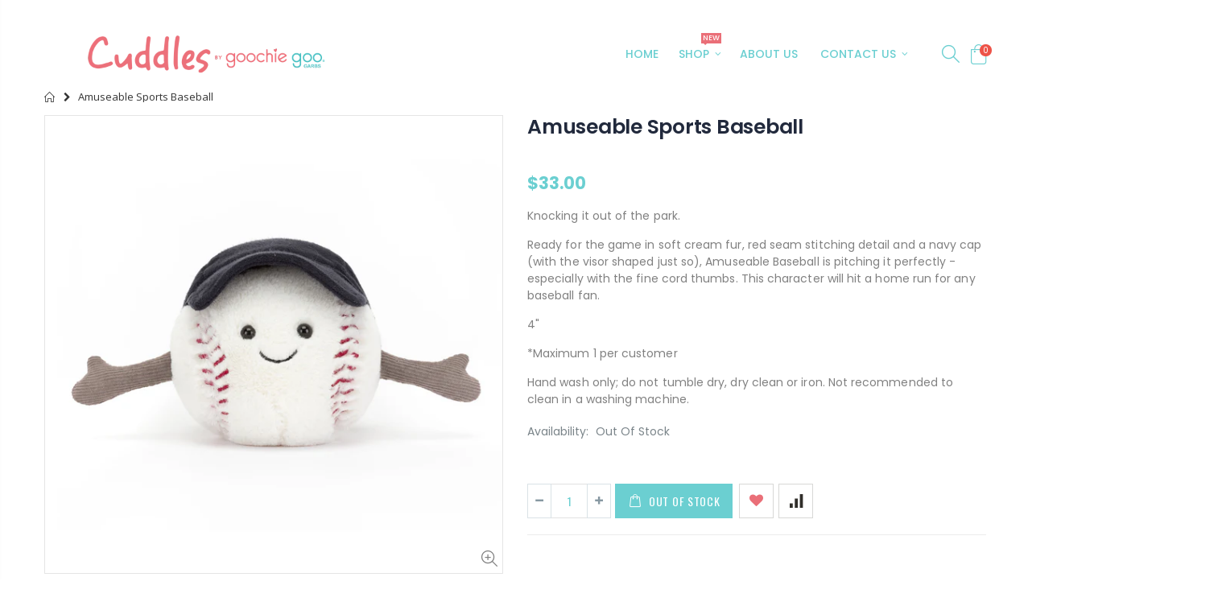

--- FILE ---
content_type: text/html; charset=utf-8
request_url: https://goochiegoo.com/products/amusable-sports-baseball
body_size: 36341
content:
<!doctype html>
<!--[if IE 8]><html class="no-js lt-ie9" lang="en"> <![endif]-->
<!--[if IE 9 ]><html class="ie9 no-js"> <![endif]-->
<!--[if (gt IE 9)|!(IE)]><!--> <html class="no-js"> <!--<![endif]-->
<head>

	<style id="ymq-checkout-button-protect">
		[name="checkout"],[name="chekout"], a[href^="/checkout"], a[href="/account/login"].cart__submit, button[type="submit"].btn-order, a.btn.cart__checkout, a.cart__submit, .wc-proceed-to-checkout button, #cart_form .buttons .btn-primary, .ymq-checkout-button{
        	pointer-events: none;
        }
	</style>
	<script>
		function ymq_ready(fn){
			if(document.addEventListener){
				document.addEventListener('DOMContentLoaded',function(){
					document.removeEventListener('DOMContentLoaded',arguments.callee,false);
					fn();
				},false);
			}else if(document.attachEvent){
				document.attachEvent('onreadystatechange',function(){
					if(document.readyState=='complete'){
						document.detachEvent('onreadystatechange',arguments.callee);
						fn();
					}
				});
			}
		}
		ymq_ready(() => {
			setTimeout(function() {
				var ymq_checkout_button_protect = document.getElementById("ymq-checkout-button-protect");
				ymq_checkout_button_protect.remove();
			}, 100);
		})
    </script> 


 

 

 

 


<script src='https://cdn.jsdelivr.net/gh/yunmuqing/optionv-0.0@latest/spotlight.js'></script>

<link href='https://cdn.jsdelivr.net/gh/yunmuqing/optionv-0.0@latest/ymq-option.css' rel='stylesheet'> 

<link href='https://option.ymq.cool/option/bottom.css' rel='stylesheet'> 

<style id="ymq-jsstyle"></style> 

<script> 

	window.ymq_option = window.ymq_option || {}; 

	ymq_option.shop = `cuddles-az.myshopify.com`; 

	ymq_option.token = `510c3ccb626f0c129a8dd985010a7ab52ccf4ae59c8e7e5e93f9637bf2ea9d78`; 

	ymq_option.timestamp = `1768856986`; 

	ymq_option.customer_id = ``; 

	ymq_option.page = `product`; 
    
    ymq_option.cart = {"note":null,"attributes":{},"original_total_price":0,"total_price":0,"total_discount":0,"total_weight":0.0,"item_count":0,"items":[],"requires_shipping":false,"currency":"USD","items_subtotal_price":0,"cart_level_discount_applications":[],"checkout_charge_amount":0};

	ymq_option.ymq_option_branding = {}; 
	  
		ymq_option.ymq_option_branding = {"button":{"--button-background-checked-color":"#000000","--button-background-color":"#FFFFFF","--button-background-disabled-color":"#FFFFFF","--button-border-checked-color":"#000000","--button-border-color":"#000000","--button-border-disabled-color":"#000000","--button-font-checked-color":"#FFFFFF","--button-font-disabled-color":"#cccccc","--button-font-color":"#000000","--button-border-radius":"0","--button-font-size":"14","--button-line-height":"20","--button-margin-l-r":"4","--button-margin-u-d":"4","--button-padding-l-r":"16","--button-padding-u-d":"8"},"radio":{"--radio-border-color":"#BBC1E1","--radio-border-checked-color":"#BBC1E1","--radio-border-disabled-color":"#BBC1E1","--radio-border-hover-color":"#BBC1E1","--radio-background-color":"#FFFFFF","--radio-background-checked-color":"#275EFE","--radio-background-disabled-color":"#E1E6F9","--radio-background-hover-color":"#FFFFFF","--radio-inner-color":"#E1E6F9","--radio-inner-checked-color":"#FFFFFF","--radio-inner-disabled-color":"#FFFFFF"},"input":{"--input-background-checked-color":"#FFFFFF","--input-background-color":"#FFFFFF","--input-border-checked-color":"#000000","--input-border-color":"#000000","--input-font-checked-color":"#000000","--input-font-color":"#000000","--input-border-radius":"0","--input-font-size":"14","--input-padding-l-r":"16","--input-padding-u-d":"9","--input-width":"100","--input-max-width":"400"},"select":{"--select-border-color":"#000000","--select-border-checked-color":"#000000","--select-background-color":"#FFFFFF","--select-background-checked-color":"#FFFFFF","--select-font-color":"#000000","--select-font-checked-color":"#000000","--select-option-background-color":"#FFFFFF","--select-option-background-checked-color":"#F5F9FF","--select-option-background-disabled-color":"#FFFFFF","--select-option-font-color":"#000000","--select-option-font-checked-color":"#000000","--select-option-font-disabled-color":"#CCCCCC","--select-padding-u-d":"9","--select-padding-l-r":"16","--select-option-padding-u-d":"9","--select-option-padding-l-r":"16","--select-width":"100","--select-max-width":"400","--select-font-size":"14","--select-border-radius":"0"},"multiple":{"--multiple-background-color":"#F5F9FF","--multiple-font-color":"#000000","--multiple-padding-u-d":"2","--multiple-padding-l-r":"8","--multiple-font-size":"12","--multiple-border-radius":"0"},"img":{"--img-border-color":"#E1E1E1","--img-border-checked-color":"#000000","--img-border-disabled-color":"#000000","--img-width":"50","--img-height":"50","--img-margin-u-d":"2","--img-margin-l-r":"2","--img-border-radius":"4"},"upload":{"--upload-background-color":"#409EFF","--upload-font-color":"#FFFFFF","--upload-border-color":"#409EFF","--upload-padding-u-d":"12","--upload-padding-l-r":"20","--upload-font-size":"12","--upload-border-radius":"4"},"cart":{"--cart-border-color":"#000000","--buy-border-color":"#000000","--cart-border-hover-color":"#000000","--buy-border-hover-color":"#000000","--cart-background-color":"#000000","--buy-background-color":"#000000","--cart-background-hover-color":"#000000","--buy-background-hover-color":"#000000","--cart-font-color":"#FFFFFF","--buy-font-color":"#FFFFFF","--cart-font-hover-color":"#FFFFFF","--buy-font-hover-color":"#FFFFFF","--cart-padding-u-d":"12","--cart-padding-l-r":"16","--buy-padding-u-d":"12","--buy-padding-l-r":"16","--cart-margin-u-d":"4","--cart-margin-l-r":"0","--buy-margin-u-d":"4","--buy-margin-l-r":"0","--cart-width":"100","--cart-max-width":"800","--buy-width":"100","--buy-max-width":"800","--cart-font-size":"14","--cart-border-radius":"0","--buy-font-size":"14","--buy-border-radius":"0"},"quantity":{"--quantity-border-color":"#A6A3A3","--quantity-font-color":"#000000","--quantity-background-color":"#FFFFFF","--quantity-width":"150","--quantity-height":"40","--quantity-font-size":"14","--quantity-border-radius":"0"},"global":{"--global-title-color":"#000000","--global-help-color":"#000000","--global-error-color":"#DC3545","--global-title-font-size":"14","--global-help-font-size":"12","--global-error-font-size":"12","--global-margin-top":"0","--global-margin-bottom":"20","--global-margin-left":"0","--global-margin-right":"0","--global-title-margin-top":"0","--global-title-margin-bottom":"5","--global-title-margin-left":"0","--global-title-margin-right":"0","--global-help-margin-top":"5","--global-help-margin-bottom":"0","--global-help-margin-left":"0","--global-help-margin-right":"0","--global-error-margin-top":"5","--global-error-margin-bottom":"0","--global-error-margin-left":"0","--global-error-margin-right":"0"},"discount":{"--new-discount-normal-color":"#1878B9","--new-discount-error-color":"#E22120","--new-discount-layout":"flex-end"},"lan":{"require":"This is a required field.","email":"Please enter a valid email address.","phone":"Please enter the correct phone.","number":"Please enter an number.","integer":"Please enter an integer.","min_char":"Please enter no less than %s characters.","max_char":"Please enter no more than %s characters.","max_s":"Please choose less than %s options.","min_s":"Please choose more than %s options.","total_s":"Please choose %s options.","min":"Please enter no less than %s.","max":"Please enter no more than %s.","currency":"USD","sold_out":"sold out","please_choose":"Please choose","add_to_cart":"ADD TO CART","buy_it_now":"BUY IT NOW","add_price_text":"Selection will add %s to the price","discount_code":"Discount code","application":"Apply","discount_error1":"Enter a valid discount code","discount_error2":"discount code isn't valid for the items in your cart"},"price":{"--price-border-color":"#000000","--price-background-color":"#FFFFFF","--price-font-color":"#000000","--price-price-font-color":"#03de90","--price-padding-u-d":"9","--price-padding-l-r":"16","--price-width":"100","--price-max-width":"400","--price-font-size":"14","--price-border-radius":"0"},"extra":{"is_show":"0","plan":"0","quantity-box":"0","price-value":"3,4,15,6,16,7","variant-original-margin-bottom":"15","strong-dorp-down":0,"radio-unchecked":1,"close-cart-rate":1,"automic-swatch-ajax":1,"img-option-bigger":1}}; 
	 

	ymq_option.ymq_option_settings = {}; 
	
        
    
    
    
    
        
        
        	ymq_option[`ymq_extra_0`] = {}
       	
    
        
        
            
    

	 

		ymq_option.product = {"id":8289348550930,"title":"Amuseable Sports Baseball","handle":"amusable-sports-baseball","description":"\u003cp\u003eKnocking it out of the park.\u003c\/p\u003e\n\u003cp\u003eReady for the game in soft cream fur, red seam stitching detail and a navy cap (with the visor shaped just so), Amuseable Baseball is pitching it perfectly - especially with the fine cord thumbs. This character will hit a home run for any baseball fan.\u003c\/p\u003e\n\u003cp\u003e\u003cspan\u003e4\"\u003c\/span\u003e\u003c\/p\u003e\n\u003cp\u003e\u003cspan\u003e*Maximum 1 per customer\u003c\/span\u003e\u003c\/p\u003e\n\u003cp\u003e\u003cspan\u003eHand wash only; do not tumble dry, dry clean or iron. Not recommended to clean in a washing machine.\u003c\/span\u003e\u003c\/p\u003e","published_at":"2023-05-03T09:46:00-07:00","created_at":"2023-05-03T09:46:00-07:00","vendor":"JellyCat","type":"Plush","tags":["Amuseable","baseball","JELLYCAT","Plush","sports"],"price":3300,"price_min":3300,"price_max":3300,"available":false,"price_varies":false,"compare_at_price":null,"compare_at_price_min":0,"compare_at_price_max":0,"compare_at_price_varies":false,"variants":[{"id":45060917657874,"title":"Default Title","option1":"Default Title","option2":null,"option3":null,"sku":"","requires_shipping":true,"taxable":true,"featured_image":null,"available":false,"name":"Amuseable Sports Baseball","public_title":null,"options":["Default Title"],"price":3300,"weight":680,"compare_at_price":null,"inventory_quantity":0,"inventory_management":"shopify","inventory_policy":"deny","barcode":"","requires_selling_plan":false,"selling_plan_allocations":[]}],"images":["\/\/goochiegoo.com\/cdn\/shop\/files\/AS6BS-Amuseable-Sport-Baseball-7.jpg?v=1683132468"],"featured_image":"\/\/goochiegoo.com\/cdn\/shop\/files\/AS6BS-Amuseable-Sport-Baseball-7.jpg?v=1683132468","options":["Title"],"media":[{"alt":null,"id":33832391311634,"position":1,"preview_image":{"aspect_ratio":1.0,"height":960,"width":960,"src":"\/\/goochiegoo.com\/cdn\/shop\/files\/AS6BS-Amuseable-Sport-Baseball-7.jpg?v=1683132468"},"aspect_ratio":1.0,"height":960,"media_type":"image","src":"\/\/goochiegoo.com\/cdn\/shop\/files\/AS6BS-Amuseable-Sport-Baseball-7.jpg?v=1683132468","width":960}],"requires_selling_plan":false,"selling_plan_groups":[],"content":"\u003cp\u003eKnocking it out of the park.\u003c\/p\u003e\n\u003cp\u003eReady for the game in soft cream fur, red seam stitching detail and a navy cap (with the visor shaped just so), Amuseable Baseball is pitching it perfectly - especially with the fine cord thumbs. This character will hit a home run for any baseball fan.\u003c\/p\u003e\n\u003cp\u003e\u003cspan\u003e4\"\u003c\/span\u003e\u003c\/p\u003e\n\u003cp\u003e\u003cspan\u003e*Maximum 1 per customer\u003c\/span\u003e\u003c\/p\u003e\n\u003cp\u003e\u003cspan\u003eHand wash only; do not tumble dry, dry clean or iron. Not recommended to clean in a washing machine.\u003c\/span\u003e\u003c\/p\u003e"}; 

		ymq_option.ymq_has_only_default_variant = true; 
		 

		ymq_option.ymq_status = {}; 
		 

		ymq_option.ymq_variantjson = {}; 
		 

		ymq_option.ymq_variantjson_yulan = {}; 
		 

		ymq_option.ymq_option_data = {}; 
		
            
        ymq_option.ymq_variant_condition = {}; 
		

		ymq_option.ymq_option_data_yulan = {}; 
		 

		ymq_option.ymq_option_condition = {}; 
		 

		ymq_option.ymq_option_condition_yulan = {}; 
		 

        ymq_option.ymq_option_template = {};
  		ymq_option.ymq_option_template_condition = {}; 
        
        
        
        
        ymq_option.ymq_option_template_yulan = {};
  		ymq_option.ymq_option_template_condition_yulan = {}; 
        
        
                                            
                                                                          
		   
			ymq_option.ymq_shopify_options = {}; 
			 
				ymq_option.ymq_shopify_options[`Title`] = []; 
				 
					ymq_option.ymq_shopify_options[`Title`].push(`Default Title`); 
				 
			 
		 

		ymq_option.ymq_inventory_quantity = [];  
		   
			ymq_option.ymq_inventory_quantity.push(0); 
		 

		if(ymq_option.product) {   
			for (var i = 0; i < ymq_option.product.variants.length; i += 1) { 
				ymq_option.product.variants[i].inventory_quantity = ymq_option.ymq_inventory_quantity[i]; 
			 }  
		 }  

	 

</script> 


<script src='https://option.ymq.cool/option/ymq-option.js'></script>
 
	<script src='https://cdn.jsdelivr.net/gh/yunmuqing/optionv-0.0@latest/spotlight.js'></script>

	<link href='https://cdn.jsdelivr.net/gh/yunmuqing/optionv-0.0@latest/ymq-option.css' rel='stylesheet'> 

	<link href='https://option.ymq.cool/option/bottom.css' rel='stylesheet'> 

	<style id="ymq-jsstyle"></style> 

	<script> 
		window.best_option = window.best_option || {}; 

		best_option.shop = `cuddles-az.myshopify.com`; 

		best_option.page = `product`; 

		best_option.ymq_option_branding = {}; 
		  
			best_option.ymq_option_branding = {"button":{"--button-background-checked-color":"#000000","--button-background-color":"#FFFFFF","--button-background-disabled-color":"#FFFFFF","--button-border-checked-color":"#000000","--button-border-color":"#000000","--button-border-disabled-color":"#000000","--button-font-checked-color":"#FFFFFF","--button-font-disabled-color":"#cccccc","--button-font-color":"#000000","--button-border-radius":"0","--button-font-size":"14","--button-line-height":"20","--button-margin-l-r":"4","--button-margin-u-d":"4","--button-padding-l-r":"16","--button-padding-u-d":"8"},"radio":{"--radio-border-color":"#BBC1E1","--radio-border-checked-color":"#BBC1E1","--radio-border-disabled-color":"#BBC1E1","--radio-border-hover-color":"#BBC1E1","--radio-background-color":"#FFFFFF","--radio-background-checked-color":"#275EFE","--radio-background-disabled-color":"#E1E6F9","--radio-background-hover-color":"#FFFFFF","--radio-inner-color":"#E1E6F9","--radio-inner-checked-color":"#FFFFFF","--radio-inner-disabled-color":"#FFFFFF"},"input":{"--input-background-checked-color":"#FFFFFF","--input-background-color":"#FFFFFF","--input-border-checked-color":"#000000","--input-border-color":"#000000","--input-font-checked-color":"#000000","--input-font-color":"#000000","--input-border-radius":"0","--input-font-size":"14","--input-padding-l-r":"16","--input-padding-u-d":"9","--input-width":"100","--input-max-width":"400"},"select":{"--select-border-color":"#000000","--select-border-checked-color":"#000000","--select-background-color":"#FFFFFF","--select-background-checked-color":"#FFFFFF","--select-font-color":"#000000","--select-font-checked-color":"#000000","--select-option-background-color":"#FFFFFF","--select-option-background-checked-color":"#F5F9FF","--select-option-background-disabled-color":"#FFFFFF","--select-option-font-color":"#000000","--select-option-font-checked-color":"#000000","--select-option-font-disabled-color":"#CCCCCC","--select-padding-u-d":"9","--select-padding-l-r":"16","--select-option-padding-u-d":"9","--select-option-padding-l-r":"16","--select-width":"100","--select-max-width":"400","--select-font-size":"14","--select-border-radius":"0"},"multiple":{"--multiple-background-color":"#F5F9FF","--multiple-font-color":"#000000","--multiple-padding-u-d":"2","--multiple-padding-l-r":"8","--multiple-font-size":"12","--multiple-border-radius":"0"},"img":{"--img-border-color":"#E1E1E1","--img-border-checked-color":"#000000","--img-border-disabled-color":"#000000","--img-width":"50","--img-height":"50","--img-margin-u-d":"2","--img-margin-l-r":"2","--img-border-radius":"4"},"upload":{"--upload-background-color":"#409EFF","--upload-font-color":"#FFFFFF","--upload-border-color":"#409EFF","--upload-padding-u-d":"12","--upload-padding-l-r":"20","--upload-font-size":"12","--upload-border-radius":"4"},"cart":{"--cart-border-color":"#000000","--buy-border-color":"#000000","--cart-border-hover-color":"#000000","--buy-border-hover-color":"#000000","--cart-background-color":"#000000","--buy-background-color":"#000000","--cart-background-hover-color":"#000000","--buy-background-hover-color":"#000000","--cart-font-color":"#FFFFFF","--buy-font-color":"#FFFFFF","--cart-font-hover-color":"#FFFFFF","--buy-font-hover-color":"#FFFFFF","--cart-padding-u-d":"12","--cart-padding-l-r":"16","--buy-padding-u-d":"12","--buy-padding-l-r":"16","--cart-margin-u-d":"4","--cart-margin-l-r":"0","--buy-margin-u-d":"4","--buy-margin-l-r":"0","--cart-width":"100","--cart-max-width":"800","--buy-width":"100","--buy-max-width":"800","--cart-font-size":"14","--cart-border-radius":"0","--buy-font-size":"14","--buy-border-radius":"0"},"quantity":{"--quantity-border-color":"#A6A3A3","--quantity-font-color":"#000000","--quantity-background-color":"#FFFFFF","--quantity-width":"150","--quantity-height":"40","--quantity-font-size":"14","--quantity-border-radius":"0"},"global":{"--global-title-color":"#000000","--global-help-color":"#000000","--global-error-color":"#DC3545","--global-title-font-size":"14","--global-help-font-size":"12","--global-error-font-size":"12","--global-margin-top":"0","--global-margin-bottom":"20","--global-margin-left":"0","--global-margin-right":"0","--global-title-margin-top":"0","--global-title-margin-bottom":"5","--global-title-margin-left":"0","--global-title-margin-right":"0","--global-help-margin-top":"5","--global-help-margin-bottom":"0","--global-help-margin-left":"0","--global-help-margin-right":"0","--global-error-margin-top":"5","--global-error-margin-bottom":"0","--global-error-margin-left":"0","--global-error-margin-right":"0"},"discount":{"--new-discount-normal-color":"#1878B9","--new-discount-error-color":"#E22120","--new-discount-layout":"flex-end"},"lan":{"require":"This is a required field.","email":"Please enter a valid email address.","phone":"Please enter the correct phone.","number":"Please enter an number.","integer":"Please enter an integer.","min_char":"Please enter no less than %s characters.","max_char":"Please enter no more than %s characters.","max_s":"Please choose less than %s options.","min_s":"Please choose more than %s options.","total_s":"Please choose %s options.","min":"Please enter no less than %s.","max":"Please enter no more than %s.","currency":"USD","sold_out":"sold out","please_choose":"Please choose","add_to_cart":"ADD TO CART","buy_it_now":"BUY IT NOW","add_price_text":"Selection will add %s to the price","discount_code":"Discount code","application":"Apply","discount_error1":"Enter a valid discount code","discount_error2":"discount code isn't valid for the items in your cart"},"price":{"--price-border-color":"#000000","--price-background-color":"#FFFFFF","--price-font-color":"#000000","--price-price-font-color":"#03de90","--price-padding-u-d":"9","--price-padding-l-r":"16","--price-width":"100","--price-max-width":"400","--price-font-size":"14","--price-border-radius":"0"},"extra":{"is_show":"0","plan":"1","quantity-box":"0","price-value":"3,4,15,6,16,7","variant-original-margin-bottom":"15","strong-dorp-down":0,"radio-unchecked":1,"img-option-bigger":1}}; 
		 

		best_option.ymq_option_settings = {}; 
		
	        
		best_option.product = {"id":8289348550930,"title":"Amuseable Sports Baseball","handle":"amusable-sports-baseball","description":"\u003cp\u003eKnocking it out of the park.\u003c\/p\u003e\n\u003cp\u003eReady for the game in soft cream fur, red seam stitching detail and a navy cap (with the visor shaped just so), Amuseable Baseball is pitching it perfectly - especially with the fine cord thumbs. This character will hit a home run for any baseball fan.\u003c\/p\u003e\n\u003cp\u003e\u003cspan\u003e4\"\u003c\/span\u003e\u003c\/p\u003e\n\u003cp\u003e\u003cspan\u003e*Maximum 1 per customer\u003c\/span\u003e\u003c\/p\u003e\n\u003cp\u003e\u003cspan\u003eHand wash only; do not tumble dry, dry clean or iron. Not recommended to clean in a washing machine.\u003c\/span\u003e\u003c\/p\u003e","published_at":"2023-05-03T09:46:00-07:00","created_at":"2023-05-03T09:46:00-07:00","vendor":"JellyCat","type":"Plush","tags":["Amuseable","baseball","JELLYCAT","Plush","sports"],"price":3300,"price_min":3300,"price_max":3300,"available":false,"price_varies":false,"compare_at_price":null,"compare_at_price_min":0,"compare_at_price_max":0,"compare_at_price_varies":false,"variants":[{"id":45060917657874,"title":"Default Title","option1":"Default Title","option2":null,"option3":null,"sku":"","requires_shipping":true,"taxable":true,"featured_image":null,"available":false,"name":"Amuseable Sports Baseball","public_title":null,"options":["Default Title"],"price":3300,"weight":680,"compare_at_price":null,"inventory_quantity":0,"inventory_management":"shopify","inventory_policy":"deny","barcode":"","requires_selling_plan":false,"selling_plan_allocations":[]}],"images":["\/\/goochiegoo.com\/cdn\/shop\/files\/AS6BS-Amuseable-Sport-Baseball-7.jpg?v=1683132468"],"featured_image":"\/\/goochiegoo.com\/cdn\/shop\/files\/AS6BS-Amuseable-Sport-Baseball-7.jpg?v=1683132468","options":["Title"],"media":[{"alt":null,"id":33832391311634,"position":1,"preview_image":{"aspect_ratio":1.0,"height":960,"width":960,"src":"\/\/goochiegoo.com\/cdn\/shop\/files\/AS6BS-Amuseable-Sport-Baseball-7.jpg?v=1683132468"},"aspect_ratio":1.0,"height":960,"media_type":"image","src":"\/\/goochiegoo.com\/cdn\/shop\/files\/AS6BS-Amuseable-Sport-Baseball-7.jpg?v=1683132468","width":960}],"requires_selling_plan":false,"selling_plan_groups":[],"content":"\u003cp\u003eKnocking it out of the park.\u003c\/p\u003e\n\u003cp\u003eReady for the game in soft cream fur, red seam stitching detail and a navy cap (with the visor shaped just so), Amuseable Baseball is pitching it perfectly - especially with the fine cord thumbs. This character will hit a home run for any baseball fan.\u003c\/p\u003e\n\u003cp\u003e\u003cspan\u003e4\"\u003c\/span\u003e\u003c\/p\u003e\n\u003cp\u003e\u003cspan\u003e*Maximum 1 per customer\u003c\/span\u003e\u003c\/p\u003e\n\u003cp\u003e\u003cspan\u003eHand wash only; do not tumble dry, dry clean or iron. Not recommended to clean in a washing machine.\u003c\/span\u003e\u003c\/p\u003e"}; 

		best_option.ymq_has_only_default_variant = true; 
		 

		best_option.ymq_status = {}; 
		 

		best_option.ymq_variantjson = {}; 
		 

		best_option.ymq_option_data = {}; 
		
	        
	    best_option.ymq_variant_condition = {}; 
		

		best_option.ymq_option_condition = {}; 
		 

	    best_option.ymq_option_template = {};
		best_option.ymq_option_template_condition = {}; 
	    
	    
	                                       
	                                                                      
		   
			best_option.ymq_shopify_options = {}; 
			 
				best_option.ymq_shopify_options[`Title`] = []; 
				 
					best_option.ymq_shopify_options[`Title`].push(`Default Title`); 
				 
			 
		 

		best_option.ymq_inventory_quantity = [];  
		   
			best_option.ymq_inventory_quantity.push(0); 
		 

		if(best_option.product) {   
			for (var i = 0; i < best_option.product.variants.length; i += 1) { 
				best_option.product.variants[i].inventory_quantity = best_option.ymq_inventory_quantity[i]; 
			 }  
		} 
	</script>

<script src='https://options.ymq.cool/option/best-options.js'></script>
 

  <meta name="p:domain_verify" content="b00ebec9c06dc1e3579eb445550397a0"/>
  <!-- Basic page needs ================================================== -->
  <meta charset="utf-8">
  <meta http-equiv="Content-Type" content="text/html; charset=utf-8">
  <link rel="shortcut icon" href="//goochiegoo.com/cdn/shop/t/26/assets/favicon.ico?v=90675982084794853291638307995" type="image/png" /><title>Amuseable Sports Baseball - Cuddles by Goochie Goo® Garbs, LLC</title><meta name="description" content="Knocking it out of the park. Ready for the game in soft cream fur, red seam stitching detail and a navy cap (with the visor shaped just so), Amuseable Baseball is pitching it perfectly - especially with the fine cord thumbs. This character will hit a home run for any baseball fan. 4&quot; *Maximum 1 per customer Hand wash o" /><!-- Helpers ================================================== --><!-- /snippets/social-meta-tags.liquid -->


  <meta property="og:type" content="product">
  <meta property="og:title" content="Amuseable Sports Baseball">
  
  <meta property="og:image" content="http://goochiegoo.com/cdn/shop/files/AS6BS-Amuseable-Sport-Baseball-7_grande.jpg?v=1683132468">
  <meta property="og:image:secure_url" content="https://goochiegoo.com/cdn/shop/files/AS6BS-Amuseable-Sport-Baseball-7_grande.jpg?v=1683132468">
  
  <meta property="og:price:amount" content="33.00">
  <meta property="og:price:currency" content="USD">


  <meta property="og:description" content="Knocking it out of the park. Ready for the game in soft cream fur, red seam stitching detail and a navy cap (with the visor shaped just so), Amuseable Baseball is pitching it perfectly - especially with the fine cord thumbs. This character will hit a home run for any baseball fan. 4&quot; *Maximum 1 per customer Hand wash o">

  <meta property="og:url" content="https://goochiegoo.com/products/amusable-sports-baseball">
  <meta property="og:site_name" content="Cuddles by Goochie Goo® Garbs, LLC">





<meta name="twitter:card" content="summary">

  <meta name="twitter:title" content="Amuseable Sports Baseball">
  <meta name="twitter:description" content="Knocking it out of the park.
Ready for the game in soft cream fur, red seam stitching detail and a navy cap (with the visor shaped just so), Amuseable Baseball is pitching it perfectly - especially with the fine cord thumbs. This character will hit a home run for any baseball fan.
4&quot;
*Maximum 1 per customer
Hand wash only; do not tumble dry, dry clean or iron. Not recommended to clean in a washing machine.">
  <meta name="twitter:image" content="https://goochiegoo.com/cdn/shop/files/AS6BS-Amuseable-Sport-Baseball-7_medium.jpg?v=1683132468">
  <meta name="twitter:image:width" content="240">
  <meta name="twitter:image:height" content="240">

<link rel="canonical" href="https://goochiegoo.com/products/amusable-sports-baseball" /><meta name="viewport" content="width=device-width, initial-scale=1, minimum-scale=1, maximum-scale=1" /><meta name="theme-color" content="" />
  <!-- CSS ==================================================+ -->
  <link href="//goochiegoo.com/cdn/shop/t/26/assets/plugins.css?v=72257210834594769871638308080" rel="stylesheet" type="text/css" media="all" />
  <link href="//goochiegoo.com/cdn/shop/t/26/assets/ultramegamenu.css?v=153860774059603647871638308099" rel="stylesheet" type="text/css" media="all" />
  <link href="//goochiegoo.com/cdn/shop/t/26/assets/styles.scss.css?v=90091892085068447241696450417" rel="stylesheet" type="text/css" media="all" />
<link href="//goochiegoo.com/cdn/shop/t/26/assets/header-type22.scss.css?v=85888875079457045911638308125" rel="stylesheet" type="text/css" media="all" />
<link href="//goochiegoo.com/cdn/shop/t/26/assets/product.scss.css?v=161163177820416501891638308125" rel="stylesheet" type="text/css" media="all" />
    <link href="//goochiegoo.com/cdn/shop/t/26/assets/jquery.fancybox.css?v=89610375720255671161638308049" rel="stylesheet" type="text/css" media="all" />
<link href="//goochiegoo.com/cdn/shop/t/26/assets/new-style.scss.css?v=98275393888263580451638308125" rel="stylesheet" type="text/css" media="all" />
<link href="//goochiegoo.com/cdn/shop/t/26/assets/responsive.scss.css?v=165620680331924008901638308125" rel="stylesheet" type="text/css" media="all" />
  <link href="//goochiegoo.com/cdn/shop/t/26/assets/color-config.scss.css?v=17554825062012471721762799573" rel="stylesheet" type="text/css" media="all" />
<!-- Header hook for plugins ================================================== -->
  <script>window.performance && window.performance.mark && window.performance.mark('shopify.content_for_header.start');</script><meta name="facebook-domain-verification" content="4uzyov0k9wtufa6pfngfh3p1qz1xzo">
<meta name="google-site-verification" content="mOVtpDPlWMKcV4LBwdg9JTPiCdf0Sk-abbO1PJEUstY">
<meta id="shopify-digital-wallet" name="shopify-digital-wallet" content="/13213873/digital_wallets/dialog">
<meta name="shopify-checkout-api-token" content="8aee16a0f2e4167673b5eafa5215bae6">
<meta id="in-context-paypal-metadata" data-shop-id="13213873" data-venmo-supported="false" data-environment="production" data-locale="en_US" data-paypal-v4="true" data-currency="USD">
<link rel="alternate" type="application/json+oembed" href="https://goochiegoo.com/products/amusable-sports-baseball.oembed">
<script async="async" src="/checkouts/internal/preloads.js?locale=en-US"></script>
<link rel="preconnect" href="https://shop.app" crossorigin="anonymous">
<script async="async" src="https://shop.app/checkouts/internal/preloads.js?locale=en-US&shop_id=13213873" crossorigin="anonymous"></script>
<script id="apple-pay-shop-capabilities" type="application/json">{"shopId":13213873,"countryCode":"US","currencyCode":"USD","merchantCapabilities":["supports3DS"],"merchantId":"gid:\/\/shopify\/Shop\/13213873","merchantName":"Cuddles by Goochie Goo® Garbs, LLC","requiredBillingContactFields":["postalAddress","email","phone"],"requiredShippingContactFields":["postalAddress","email","phone"],"shippingType":"shipping","supportedNetworks":["visa","masterCard","amex","discover","elo","jcb"],"total":{"type":"pending","label":"Cuddles by Goochie Goo® Garbs, LLC","amount":"1.00"},"shopifyPaymentsEnabled":true,"supportsSubscriptions":true}</script>
<script id="shopify-features" type="application/json">{"accessToken":"8aee16a0f2e4167673b5eafa5215bae6","betas":["rich-media-storefront-analytics"],"domain":"goochiegoo.com","predictiveSearch":true,"shopId":13213873,"locale":"en"}</script>
<script>var Shopify = Shopify || {};
Shopify.shop = "cuddles-az.myshopify.com";
Shopify.locale = "en";
Shopify.currency = {"active":"USD","rate":"1.0"};
Shopify.country = "US";
Shopify.theme = {"name":"porto- Hulkapps 1-12","id":120681496647,"schema_name":"Porto","schema_version":"3.5.1","theme_store_id":null,"role":"main"};
Shopify.theme.handle = "null";
Shopify.theme.style = {"id":null,"handle":null};
Shopify.cdnHost = "goochiegoo.com/cdn";
Shopify.routes = Shopify.routes || {};
Shopify.routes.root = "/";</script>
<script type="module">!function(o){(o.Shopify=o.Shopify||{}).modules=!0}(window);</script>
<script>!function(o){function n(){var o=[];function n(){o.push(Array.prototype.slice.apply(arguments))}return n.q=o,n}var t=o.Shopify=o.Shopify||{};t.loadFeatures=n(),t.autoloadFeatures=n()}(window);</script>
<script>
  window.ShopifyPay = window.ShopifyPay || {};
  window.ShopifyPay.apiHost = "shop.app\/pay";
  window.ShopifyPay.redirectState = null;
</script>
<script id="shop-js-analytics" type="application/json">{"pageType":"product"}</script>
<script defer="defer" async type="module" src="//goochiegoo.com/cdn/shopifycloud/shop-js/modules/v2/client.init-shop-cart-sync_BApSsMSl.en.esm.js"></script>
<script defer="defer" async type="module" src="//goochiegoo.com/cdn/shopifycloud/shop-js/modules/v2/chunk.common_CBoos6YZ.esm.js"></script>
<script type="module">
  await import("//goochiegoo.com/cdn/shopifycloud/shop-js/modules/v2/client.init-shop-cart-sync_BApSsMSl.en.esm.js");
await import("//goochiegoo.com/cdn/shopifycloud/shop-js/modules/v2/chunk.common_CBoos6YZ.esm.js");

  window.Shopify.SignInWithShop?.initShopCartSync?.({"fedCMEnabled":true,"windoidEnabled":true});

</script>
<script>
  window.Shopify = window.Shopify || {};
  if (!window.Shopify.featureAssets) window.Shopify.featureAssets = {};
  window.Shopify.featureAssets['shop-js'] = {"shop-cart-sync":["modules/v2/client.shop-cart-sync_DJczDl9f.en.esm.js","modules/v2/chunk.common_CBoos6YZ.esm.js"],"init-fed-cm":["modules/v2/client.init-fed-cm_BzwGC0Wi.en.esm.js","modules/v2/chunk.common_CBoos6YZ.esm.js"],"init-windoid":["modules/v2/client.init-windoid_BS26ThXS.en.esm.js","modules/v2/chunk.common_CBoos6YZ.esm.js"],"shop-cash-offers":["modules/v2/client.shop-cash-offers_DthCPNIO.en.esm.js","modules/v2/chunk.common_CBoos6YZ.esm.js","modules/v2/chunk.modal_Bu1hFZFC.esm.js"],"shop-button":["modules/v2/client.shop-button_D_JX508o.en.esm.js","modules/v2/chunk.common_CBoos6YZ.esm.js"],"init-shop-email-lookup-coordinator":["modules/v2/client.init-shop-email-lookup-coordinator_DFwWcvrS.en.esm.js","modules/v2/chunk.common_CBoos6YZ.esm.js"],"shop-toast-manager":["modules/v2/client.shop-toast-manager_tEhgP2F9.en.esm.js","modules/v2/chunk.common_CBoos6YZ.esm.js"],"shop-login-button":["modules/v2/client.shop-login-button_DwLgFT0K.en.esm.js","modules/v2/chunk.common_CBoos6YZ.esm.js","modules/v2/chunk.modal_Bu1hFZFC.esm.js"],"avatar":["modules/v2/client.avatar_BTnouDA3.en.esm.js"],"init-shop-cart-sync":["modules/v2/client.init-shop-cart-sync_BApSsMSl.en.esm.js","modules/v2/chunk.common_CBoos6YZ.esm.js"],"pay-button":["modules/v2/client.pay-button_BuNmcIr_.en.esm.js","modules/v2/chunk.common_CBoos6YZ.esm.js"],"init-shop-for-new-customer-accounts":["modules/v2/client.init-shop-for-new-customer-accounts_DrjXSI53.en.esm.js","modules/v2/client.shop-login-button_DwLgFT0K.en.esm.js","modules/v2/chunk.common_CBoos6YZ.esm.js","modules/v2/chunk.modal_Bu1hFZFC.esm.js"],"init-customer-accounts-sign-up":["modules/v2/client.init-customer-accounts-sign-up_TlVCiykN.en.esm.js","modules/v2/client.shop-login-button_DwLgFT0K.en.esm.js","modules/v2/chunk.common_CBoos6YZ.esm.js","modules/v2/chunk.modal_Bu1hFZFC.esm.js"],"shop-follow-button":["modules/v2/client.shop-follow-button_C5D3XtBb.en.esm.js","modules/v2/chunk.common_CBoos6YZ.esm.js","modules/v2/chunk.modal_Bu1hFZFC.esm.js"],"checkout-modal":["modules/v2/client.checkout-modal_8TC_1FUY.en.esm.js","modules/v2/chunk.common_CBoos6YZ.esm.js","modules/v2/chunk.modal_Bu1hFZFC.esm.js"],"init-customer-accounts":["modules/v2/client.init-customer-accounts_C0Oh2ljF.en.esm.js","modules/v2/client.shop-login-button_DwLgFT0K.en.esm.js","modules/v2/chunk.common_CBoos6YZ.esm.js","modules/v2/chunk.modal_Bu1hFZFC.esm.js"],"lead-capture":["modules/v2/client.lead-capture_Cq0gfm7I.en.esm.js","modules/v2/chunk.common_CBoos6YZ.esm.js","modules/v2/chunk.modal_Bu1hFZFC.esm.js"],"shop-login":["modules/v2/client.shop-login_BmtnoEUo.en.esm.js","modules/v2/chunk.common_CBoos6YZ.esm.js","modules/v2/chunk.modal_Bu1hFZFC.esm.js"],"payment-terms":["modules/v2/client.payment-terms_BHOWV7U_.en.esm.js","modules/v2/chunk.common_CBoos6YZ.esm.js","modules/v2/chunk.modal_Bu1hFZFC.esm.js"]};
</script>
<script>(function() {
  var isLoaded = false;
  function asyncLoad() {
    if (isLoaded) return;
    isLoaded = true;
    var urls = ["https:\/\/chimpstatic.com\/mcjs-connected\/js\/users\/daa731be55dc08db54765d8fb\/3b8e8f561f56c241e7e90f904.js?shop=cuddles-az.myshopify.com","https:\/\/galleries.goodapps.io\/goodapps.js?domain=https:\/\/galleries.goodapps.io\/\u0026aws=https:\/\/s3-us-west-2.amazonaws.com\/goodapps-galleryp-1\/\u0026shop=cuddles-az.myshopify.com","https:\/\/widget.tagembed.com\/embed.min.js?shop=cuddles-az.myshopify.com","https:\/\/cdn.nfcube.com\/instafeed-90b3522e0921b417df51808c2c330042.js?shop=cuddles-az.myshopify.com"];
    for (var i = 0; i < urls.length; i++) {
      var s = document.createElement('script');
      s.type = 'text/javascript';
      s.async = true;
      s.src = urls[i];
      var x = document.getElementsByTagName('script')[0];
      x.parentNode.insertBefore(s, x);
    }
  };
  if(window.attachEvent) {
    window.attachEvent('onload', asyncLoad);
  } else {
    window.addEventListener('load', asyncLoad, false);
  }
})();</script>
<script id="__st">var __st={"a":13213873,"offset":-25200,"reqid":"cb122c44-395a-4629-b004-31997fb974b2-1768856986","pageurl":"goochiegoo.com\/products\/amusable-sports-baseball","u":"be076e41217c","p":"product","rtyp":"product","rid":8289348550930};</script>
<script>window.ShopifyPaypalV4VisibilityTracking = true;</script>
<script id="captcha-bootstrap">!function(){'use strict';const t='contact',e='account',n='new_comment',o=[[t,t],['blogs',n],['comments',n],[t,'customer']],c=[[e,'customer_login'],[e,'guest_login'],[e,'recover_customer_password'],[e,'create_customer']],r=t=>t.map((([t,e])=>`form[action*='/${t}']:not([data-nocaptcha='true']) input[name='form_type'][value='${e}']`)).join(','),a=t=>()=>t?[...document.querySelectorAll(t)].map((t=>t.form)):[];function s(){const t=[...o],e=r(t);return a(e)}const i='password',u='form_key',d=['recaptcha-v3-token','g-recaptcha-response','h-captcha-response',i],f=()=>{try{return window.sessionStorage}catch{return}},m='__shopify_v',_=t=>t.elements[u];function p(t,e,n=!1){try{const o=window.sessionStorage,c=JSON.parse(o.getItem(e)),{data:r}=function(t){const{data:e,action:n}=t;return t[m]||n?{data:e,action:n}:{data:t,action:n}}(c);for(const[e,n]of Object.entries(r))t.elements[e]&&(t.elements[e].value=n);n&&o.removeItem(e)}catch(o){console.error('form repopulation failed',{error:o})}}const l='form_type',E='cptcha';function T(t){t.dataset[E]=!0}const w=window,h=w.document,L='Shopify',v='ce_forms',y='captcha';let A=!1;((t,e)=>{const n=(g='f06e6c50-85a8-45c8-87d0-21a2b65856fe',I='https://cdn.shopify.com/shopifycloud/storefront-forms-hcaptcha/ce_storefront_forms_captcha_hcaptcha.v1.5.2.iife.js',D={infoText:'Protected by hCaptcha',privacyText:'Privacy',termsText:'Terms'},(t,e,n)=>{const o=w[L][v],c=o.bindForm;if(c)return c(t,g,e,D).then(n);var r;o.q.push([[t,g,e,D],n]),r=I,A||(h.body.append(Object.assign(h.createElement('script'),{id:'captcha-provider',async:!0,src:r})),A=!0)});var g,I,D;w[L]=w[L]||{},w[L][v]=w[L][v]||{},w[L][v].q=[],w[L][y]=w[L][y]||{},w[L][y].protect=function(t,e){n(t,void 0,e),T(t)},Object.freeze(w[L][y]),function(t,e,n,w,h,L){const[v,y,A,g]=function(t,e,n){const i=e?o:[],u=t?c:[],d=[...i,...u],f=r(d),m=r(i),_=r(d.filter((([t,e])=>n.includes(e))));return[a(f),a(m),a(_),s()]}(w,h,L),I=t=>{const e=t.target;return e instanceof HTMLFormElement?e:e&&e.form},D=t=>v().includes(t);t.addEventListener('submit',(t=>{const e=I(t);if(!e)return;const n=D(e)&&!e.dataset.hcaptchaBound&&!e.dataset.recaptchaBound,o=_(e),c=g().includes(e)&&(!o||!o.value);(n||c)&&t.preventDefault(),c&&!n&&(function(t){try{if(!f())return;!function(t){const e=f();if(!e)return;const n=_(t);if(!n)return;const o=n.value;o&&e.removeItem(o)}(t);const e=Array.from(Array(32),(()=>Math.random().toString(36)[2])).join('');!function(t,e){_(t)||t.append(Object.assign(document.createElement('input'),{type:'hidden',name:u})),t.elements[u].value=e}(t,e),function(t,e){const n=f();if(!n)return;const o=[...t.querySelectorAll(`input[type='${i}']`)].map((({name:t})=>t)),c=[...d,...o],r={};for(const[a,s]of new FormData(t).entries())c.includes(a)||(r[a]=s);n.setItem(e,JSON.stringify({[m]:1,action:t.action,data:r}))}(t,e)}catch(e){console.error('failed to persist form',e)}}(e),e.submit())}));const S=(t,e)=>{t&&!t.dataset[E]&&(n(t,e.some((e=>e===t))),T(t))};for(const o of['focusin','change'])t.addEventListener(o,(t=>{const e=I(t);D(e)&&S(e,y())}));const B=e.get('form_key'),M=e.get(l),P=B&&M;t.addEventListener('DOMContentLoaded',(()=>{const t=y();if(P)for(const e of t)e.elements[l].value===M&&p(e,B);[...new Set([...A(),...v().filter((t=>'true'===t.dataset.shopifyCaptcha))])].forEach((e=>S(e,t)))}))}(h,new URLSearchParams(w.location.search),n,t,e,['guest_login'])})(!0,!0)}();</script>
<script integrity="sha256-4kQ18oKyAcykRKYeNunJcIwy7WH5gtpwJnB7kiuLZ1E=" data-source-attribution="shopify.loadfeatures" defer="defer" src="//goochiegoo.com/cdn/shopifycloud/storefront/assets/storefront/load_feature-a0a9edcb.js" crossorigin="anonymous"></script>
<script crossorigin="anonymous" defer="defer" src="//goochiegoo.com/cdn/shopifycloud/storefront/assets/shopify_pay/storefront-65b4c6d7.js?v=20250812"></script>
<script data-source-attribution="shopify.dynamic_checkout.dynamic.init">var Shopify=Shopify||{};Shopify.PaymentButton=Shopify.PaymentButton||{isStorefrontPortableWallets:!0,init:function(){window.Shopify.PaymentButton.init=function(){};var t=document.createElement("script");t.src="https://goochiegoo.com/cdn/shopifycloud/portable-wallets/latest/portable-wallets.en.js",t.type="module",document.head.appendChild(t)}};
</script>
<script data-source-attribution="shopify.dynamic_checkout.buyer_consent">
  function portableWalletsHideBuyerConsent(e){var t=document.getElementById("shopify-buyer-consent"),n=document.getElementById("shopify-subscription-policy-button");t&&n&&(t.classList.add("hidden"),t.setAttribute("aria-hidden","true"),n.removeEventListener("click",e))}function portableWalletsShowBuyerConsent(e){var t=document.getElementById("shopify-buyer-consent"),n=document.getElementById("shopify-subscription-policy-button");t&&n&&(t.classList.remove("hidden"),t.removeAttribute("aria-hidden"),n.addEventListener("click",e))}window.Shopify?.PaymentButton&&(window.Shopify.PaymentButton.hideBuyerConsent=portableWalletsHideBuyerConsent,window.Shopify.PaymentButton.showBuyerConsent=portableWalletsShowBuyerConsent);
</script>
<script data-source-attribution="shopify.dynamic_checkout.cart.bootstrap">document.addEventListener("DOMContentLoaded",(function(){function t(){return document.querySelector("shopify-accelerated-checkout-cart, shopify-accelerated-checkout")}if(t())Shopify.PaymentButton.init();else{new MutationObserver((function(e,n){t()&&(Shopify.PaymentButton.init(),n.disconnect())})).observe(document.body,{childList:!0,subtree:!0})}}));
</script>
<link id="shopify-accelerated-checkout-styles" rel="stylesheet" media="screen" href="https://goochiegoo.com/cdn/shopifycloud/portable-wallets/latest/accelerated-checkout-backwards-compat.css" crossorigin="anonymous">
<style id="shopify-accelerated-checkout-cart">
        #shopify-buyer-consent {
  margin-top: 1em;
  display: inline-block;
  width: 100%;
}

#shopify-buyer-consent.hidden {
  display: none;
}

#shopify-subscription-policy-button {
  background: none;
  border: none;
  padding: 0;
  text-decoration: underline;
  font-size: inherit;
  cursor: pointer;
}

#shopify-subscription-policy-button::before {
  box-shadow: none;
}

      </style>

<script>window.performance && window.performance.mark && window.performance.mark('shopify.content_for_header.end');</script>
<!-- /snippets/oldIE-js.liquid -->


<!--[if lt IE 9]>
<script src="//cdnjs.cloudflare.com/ajax/libs/html5shiv/3.7.2/html5shiv.min.js" type="text/javascript"></script>
<script src="//goochiegoo.com/cdn/shop/t/26/assets/respond.min.js?v=52248677837542619231638308087" type="text/javascript"></script>
<link href="//goochiegoo.com/cdn/shop/t/26/assets/respond-proxy.html" id="respond-proxy" rel="respond-proxy" />
<link href="//goochiegoo.com/search?q=783fa4c103ffcd770d5c3c60b9569500" id="respond-redirect" rel="respond-redirect" />
<script src="//goochiegoo.com/search?q=783fa4c103ffcd770d5c3c60b9569500" type="text/javascript"></script>
<![endif]-->

<script src="//goochiegoo.com/cdn/shop/t/26/assets/vendor.js?v=114975771365441350721638308100" type="text/javascript"></script>
<!-- Import custom fonts ====================================================== --><link href="//fonts.googleapis.com/css?family=Poppins:300italic,400italic,600italic,700italic,800italic,700,300,600,800,400&amp;subset=cyrillic-ext,greek-ext,latin,latin-ext,cyrillic,greek,vietnamese" rel='stylesheet' type='text/css'><link href="//fonts.googleapis.com/css?family=Poppins:300italic,400italic,600italic,700italic,800italic,700,300,600,800,400&amp;subset=cyrillic-ext,greek-ext,latin,latin-ext,cyrillic,greek,vietnamese" rel='stylesheet' type='text/css'><link href="//fonts.googleapis.com/css?family=Poppins:300italic,400italic,500italic,600italic,700italic,800italic,700,300,600,800,400,500&amp;subset=cyrillic-ext,greek-ext,latin,latin-ext,cyrillic,greek,vietnamese" rel='stylesheet' type='text/css'><script type="text/javascript">
    var productsObj = {};
    var swatch_color_type = 1;
    var product_swatch_size = 'size-large';
    var product_swatch_setting = '2';
    var asset_url = '//goochiegoo.com/cdn/shop/t/26/assets//?v=9743';
    var money_format = '<span class="money">${{amount}}</span>';
    var multi_language = false;
  </script>
  <script src="//goochiegoo.com/cdn/shop/t/26/assets/lang2.js?v=83039654540019192671638308051" type="text/javascript"></script>
<script>
  var translator = {
    current_lang : jQuery.cookie("language"),
    init: function() {
      translator.updateStyling();
      translator.updateLangSwitcher();
    },
    updateStyling: function() {
        var style;
        if (translator.isLang2()) {
          style = "<style>*[data-translate] {visibility:hidden} .lang1 {display:none}</style>";
        } else {
          style = "<style>*[data-translate] {visibility:visible} .lang2 {display:none}</style>";
        }
        jQuery('head').append(style);
    },
    updateLangSwitcher: function() {
      if (translator.isLang2()) {
        jQuery(".current-language span").removeClass('active');
        jQuery(".current-language span[class=lang-2]").addClass("active");
      }
    },
    getTextToTranslate: function(selector) {
      var result = window.lang2;
      var params;
      if (selector.indexOf("|") > 0) {
        var devideList = selector.split("|");
        selector = devideList[0];
        params = devideList[1].split(",");
      }

      var selectorArr = selector.split('.');
      if (selectorArr) {
        for (var i = 0; i < selectorArr.length; i++) {
            result = result[selectorArr[i]];
        }
      } else {
        result = result[selector];
      }
      if (result && result.one && result.other) {
        var countEqual1 = true;
        for (var i = 0; i < params.length; i++) {
          if (params[i].indexOf("count") >= 0) {
            variables = params[i].split(":");
            if (variables.length>1) {
              var count = variables[1];
              if (count > 1) {
                countEqual1 = false;
              }
            }
          }
        }
        if (countEqual1) {
          result = result.one;
        } else {
          result = result.other;
        }
      }
      
      if (params && params.length>0) {
        result = result.replace(/{{\s*/g, "{{");
        result = result.replace(/\s*}}/g, "}}");
        for (var i = 0; i < params.length; i++) {
          variables = params[i].split(":");
          if (variables.length>1) {
            result = result.replace("{{"+variables[0]+"}}", variables[1]);
          }
        }
      }
      

      return result;
    },
    isLang2: function() {
      return translator.current_lang && translator.current_lang == 2;
    },
    doTranslate: function(blockSelector) {
      if (translator.isLang2()) {
        jQuery(blockSelector + " [data-translate]").each(function(e) {
          var item = jQuery(this);
          var selector = item.attr("data-translate");
          var text = translator.getTextToTranslate(selector);
          if (item.attr("translate-item")) {
            var attribute = item.attr("translate-item");
            if (attribute == 'blog-date-author') {
              item.html(text);
            } else if (attribute!="") {
              item.attr(attribute,text);
            }
          } else if (item.is("input")) {
            if(item.is("input[type=search]")){
              item.attr("placeholder", text);
            }else{
              item.val(text);
            }
            
          } else {
            item.text(text);
          }
          item.css("visibility","visible");
        });
      }
    }
  };
  translator.init();
  jQuery(document).ready(function() {
    jQuery('.select-language a').on('click', function(){
      var value = jQuery(this).data('lang');
      jQuery.cookie('language', value, {expires:10, path:'/'});
      location.reload();
    });
    translator.doTranslate("body");
  });
</script>
  <style>
    .footer-wrapper .footer-middle a {
    color: #6c757d !important;
}
#mc_embed_signup .mc-field-group label {
    text-align: center;
}
.social-icons {
    margin-left: 11%;
}
span.footinfo2 {
   font-size: 14px;
    font-weight: 700;
}
#mc_embed_signup {
    background: #fff;
    clear: left;
    font: 14px Helvetica,Arial,sans-serif;
    margin-bottom: 59px;
}
p#follow22 {
    margin-top: 88px;
}
p#socialm2 {
    text-align: center;
    font-weight: 700;
    margin-top: 10px;
}
span.footinfo3 {
    font-size: 18px !important;
}
p.footinfo2 {
    text-align: center;
    margin-bottom: 15px !important;
    margin-top: 24px !important;
}
span.footinfo {
    font-size: 18px;
}
#mc_embed_signup .button {
   margin-left: 32% !important;
   margin-top: 20px !important;
    }
p#socialm3 {
    text-align: center;
    margin-top: 10px;
    font-weight: 600;
    color: #ea6f78;
}
p.policy {
    margin-top: 26px !important;
    text-align: center;
}
p#signup {
    margin-bottom: 0px;
    font-size: 15px;
    text-align: center;
    margin-bottom: 17px;
    color: #6c757d !important;
    font-weight: 600 !important;
}

span.footabout {
    font-size: 20px !important;
    line-height: 29px;
    color: #666;
}
p#follow {
  font-size: 21px;
  margin-top: 0px !important;
  line-height: 48px;
  text-align: center;
}
.footer-wrapper .footer-middle .block-bottom {
 padding: 0px 0;
  border-top: 1px solid #ffffff;
}
.footer-wrapper .social-icons a:hover {
  background-color: #1ca8e300;
}
.footer-wrapper .social-icons a {
  width: 48px;
  height: 48px;
  margin-left: 4px;
  margin-right: 0;
  float: left;
  border-radius: 0;
  background-color: #33332f00;
  background-image: none;
  font-size: 19px;
  line-height: 48px;
  text-indent: 0;
}
.lazyload, .lazyloading, img:not(.lazyloaded) {
    transition: opacity 400ms;
    background-color: #eee0;
    opacity: 0;
}
#shopify-section-footer p#follow {
    font-size: 21px;
    margin-top: 0px;
    line-height: 16px;
    text-align: center;
    margin-bottom: 23px;
}
/* Old Code*/
.product-image-area .product-image img { padding:0 !important; }
/* Header*/
.template-index .header-container.header-overlap:not(.sticky-header) {
background-color: rgba(0, 0, 0, 0);
} 

.search-area.show-icon .search-extended {
    border-color: #66cfd2 !important;
    border-width: 4px;
}
.searchform input[type=text] {
    width: 100%;
    height: 38px;
    padding: 0 200px 0 15px;
    border: 0;
    border-radius: 20px;
    background-color: transparent;
    color: #66cfd2 !important;
    font-size: 13px;
}
.searchform .searchsubmit {
    position: absolute;
    top: 0;
    right: 2px;
    bottom: 0;
    width: 45px;
    padding: 0;
    border: 0;
    background-color: transparent;
    color: #61cfd3;
    font-size: 0;
    font-weight: 400;
}
.header-container .searchform, .search-by-category .input-dropdown-inner&gt;a, .searchform .searchsubmit, .header-container .searchform input[type=text], .header-container .searchform input[type=text]::-webkit-input-placeholder {
    color: #66CFD3 !important;
}
.main-container {
  padding-bottom: 0px;
}

slideshow-content-collection .owl-nav button i {
  font-size: 28px;
}
.template-index .category-products .products-grid .owl-nav button i {
    color: #3d3734 !important;
}
.slideshow-content-collection .owl-nav {
  position: absolute;
  top: 50%;
  left: 0;
  width: 100%;
}
.full-width-image-banner .btn-default {
  font-size: 14px;
  line-height: 25px;
  letter-spacing: .025em;
  font-family: Oswald;
  text-transform: uppercase;
  box-shadow: none;
  padding: 6px 20px;
  border-radius: 0px;
  border-width: 2px;
  border-style: solid;
  border-color: rgb(81, 81, 81);
  border-image: initial;
}
.main-container .pagenav-wrap .pagination .pagination-page li a:hover{
background: transparent;
    color: inherit;
    border-color: #ccc;
}
.main-container .pagenav-wrap .pagination .pagination-page li.active span{
background: transparent;
    color: inherit;
}
.icon-right-dir:before {
  content: '\e81a';
}
.main-container .pagenav-wrap .pagination .pagination-page li.text a:hover {
  color: inherit;
}
.main-container .main-wrapper{
  padding-bottom: 80px;
}
.template-index .main-container .main-wrapper,
.template-product .main-container .main-wrapper {
  padding-bottom: 0;
}
.item-area .details-area .price .special-price {
  font-family: 'Oswald';
  font-size: 18px;
  color: #ff0000;
  font-weight: 400;
}
.item-area .details-area .price .compare-price {
  font-family: 'Oswald';
  color: #0e2f40;
  font-size: 14px;
  font-weight: 400;
}
.item-area .details-area .price {
  letter-spacing: .005em;
  color: #2b2b2d !important;
}
.block.block-layered-nav {
    display: none;
}
.product-name a{
color: #282d3b;
  font-family: 'Poppins';
  font-size: 14px;
  letter-spacing: .005em;
  font-weight: 400;
}
.main-container .main-breadcrumbs .breadcrumbs-split i::before {
  content: '\e817';
}
.box-popup{
  border-radius:0;
}
.main-container .checkout-cart .checkout-info .shipping h2 a.collapsed::after {
  content: '\e81c';
  border: 0;
  color: #21293c;
  font-size: 17px;
  background-color: transparent;
}
.main-container .checkout-cart .checkout-info .shipping h2 a:after {
  content: '\e81b';
border: 0;
  color: #21293c;
  font-size: 17px;
  background-color: transparent;
}
.main-container .checkout-cart .checkout-info .shipping h2:hover a:after {
  background-color: transparent;
  border: 0;
  color: #21293c;
}
.main-container .checkout-cart .checkout-info .shipping h2, .main-container .checkout-cart .checkout-info .shipping .shipping-form .shipping-calculator-wrapper{
border-radius: 0;
}
.main-container .checkout-cart .checkout-info .shipping .shipping-form ul.form-list li select{
border-radius: 0;
}
.header-container .mini-cart .cart-wrapper .cart-checkout .actions a{
  font-family: 'Oswald';
  padding: 14px 25px;
  display: inline-block;
  width: 110px;
}
.main-container .checkout-cart .page-title h1{
font-weight: 400;
}
.featured-brands .item img{
max-width: 100%;
}
.main-container .checkout-cart .cart-table tfoot td{
  text-align: center;
}
.main-container .checkout-cart .cart-table tfoot td a{
    background-color: transparent;
    border: 1px solid #ccc;
    margin-bottom: 20px;
    width:100%;
}
.main-container .checkout-cart .cart-table tfoot td a span{
  color: #777;
}

/* Main Slide*/
.slideshow-content-collection .banner-content-18 .filter_title_type_2 .title_line{
display: none;
}
.slideshow-content-collection .banner-content-18 .owl-middle-outer-narrow p{
font-size: 16px;
    margin: 0;
    margin-bottom: 10px;
    display: table;
    width: 100%;
    font-family: 'Oswald';
    font-weight: 400;
    text-transform: uppercase;
    color: #16191c;
    text-align: left;
}
.template-index .category-products .products-grid .owl-nav button i {
    color: #3d3734 !important;
}
.slideshow .banner-content-18 {
  padding: 210px 0 40px;
  line-height: 1;
}
.banner-content-18 .item-area .details-area {
  background-color: #f6f6f6;
}
.banner-content-18 .item-area .details-area .product-name {
  display: block;
  white-space: nowrap;
  overflow: hidden;
  text-overflow: ellipsis;
}
.banner-content-18 .item-area:hover {
  box-shadow: none;}
.slideshow-content-collection .owl-nav button.owl-prev {
    margin-left: -50px;
}
.slideshow-content-collection .owl-nav button.owl-next {
  margin-right: -50px;
}
.main-container h3.title-widget::before {
  content: none;
}
.main-container h3.title-widget {
  font-size: 20px;
  margin: 0;
  font-weight: 400;
  margin-bottom: 10px;
  display: table;
  width: 100%;
  font-family: 'Oswald';
  text-align: center;
  color: #151515;
}
.main-container .products-collection  h3.title-widget span.inner, .main-container h3.title-widget span.inner{
background: #fff !important;
}
.featured-brands .owl-nav .owl-prev, .main-container .products-collection .category-products .owl-nav .owl-prev {
  left: -60px;
}
.featured-brands .owl-nav .owl-next, .main-container .products-collection .category-products .owl-nav .owl-next {
  right: -60px;
}
.featured-brands .owl-nav .owl-prev i:before {
    content: "\e819";
font-size: 28px;
}
.featured-brands .owl-nav .owl-next i:before {
    content: "\e81a";
font-size: 28px;
}
.featured-brands .owl-nav button i {
    color: #3d3734 !important;
} 

.main-container .products-related h3.title-widget span.inner {
    background: transparent !important;
padding-left: 0;
}
.template-collection .main-container, .template-product .main-container, .main-container .main-wrapper{
padding-bottom: 0;
}
.featured-brands h3.title-widget{
    font-family: 'Oswald';
    font-size: 17px;
    text-transform: uppercase;
    font-weight: 400;
    color: #151515;
       margin-bottom: 17px !important;
}
.main-container h3.title-widget{
letter-spacing:0;
}

/* Main Slide ENDS */

/* Footer */
.footer-wrapper .footer-middle ul.contact-info li i, .footer-wrapper .footer-middle ul li.theme-color i, .footer-wrapper .footer-middle .info-footer .footer_newsletter_subscribe .input-group p.text{
display: none;
}
.footer-wrapper .footer-middle ul.contact-info li p b {
    font-weight:  600;
    font-size: 13px;
    margin-bottom: 7px;
    color: #fff;
    display: inline-block;
    text-transform: inherit;
}

.footer-wrapper .footer-middle .info-footer .footer-block-title h3 span {
    font-size: 16px;
    font-weight: 700;
    text-transform: inherit;
}

.footer-wrapper .footer-middle ul.contact-info li p {
    display: inline-block;
    vertical-align: top;
    margin: 0;
    color: #777;
    line-height: 1;
    font-family: 'Poppins';
    font-weight: 400;
}

.footer-wrapper .footer-middle p {
    color: #777;
    margin: 0 0 15px;
    line-height: 1.5;
    margin-bottom: 7px;
    letter-spacing: 0.005em;
    font-family: 'Poppins';
    font-weight: 400;
    font-size: 13px;
}

.footer-wrapper .footer-middle .info-footer .custom-footer-content ul.footer-list li{
padding: 6px 0;
}
.footer-wrapper .footer-middle a {
  font-weight: 300;
}

.footer-middle {
    font-size: 16px;
}
.footer-wrapper .footer-bottom .social-icons a {
    background-color: #45454500;
}

/* Footer END */


/* Caps and Princess Section */
#princesscapbg { 
background-color: rgba(255, 255, 255, 0.0);
padding-top: 30px;
padding-bottom: 30px;
padding-left: 30px;
padding-right: 30px;
align-content: center;
text-align: center;
}

#princesscapbgSuper { 
background-color: rgba(255, 255, 255, 0.0);
padding-top: 30px;
padding-bottom: 30px;
padding-left: 30px;
padding-right: 30px;
align-content: center;
text-align: center;
}

.content-slideshow {
margin-left: 0px;
margin-right: 120px;
top: 40%;
}

#t1 { 
font-style: normal; 
color:#ffff; 
font-size:20px; 
display: block;
}

#t2 { 
color:#ffff;
font-size: 20px;
margin-top: 5px;
margin-bottom: 20px;
}

#mt { 
line-height: 1;
font-weight:900; 
margin:0; 
font-size:35px; 
color:#ea6f78;
}

/* Caps and Princess Section END */


/* Main Slider*/
#slidemain_h1 {
font-style: normal;
font-size:20px;  
color:#5faa83; 
display: block;
}

#slidemain_h2 {
line-height: 1;
font-weight:900; 
margin:0; 
font-size:60px; 
color:#f93939;
}

#slidemain_h3 {
color:#5faa83;
font-size:20px;
margin-bottom: 10px;
}
a.btn.btn-default.shop-now {
    background-color: #f93a39;
    border-color: #d8ac44;
}
#slidemain_bg {
background-color: rgba(255, 255, 255, 0.9);
margin-left: 0; 
margin-right: 0; 
padding-top: 0px; 
padding-bottom: 0px; 
align-content: center;
}

#buttons {
margin: 20px 20px 40px 20px;
}

.owl-carousel.owl-carousel-lazy, .owl-carousel.owl-carousel-lazy .item {
    display: -ms-flexbox;
    display: flex;
    position: relative;
    -ms-flex-wrap: nowrap;
    flex-wrap: nowrap;
    width: 100%;
    overflow: hidden;
}

.owl-middle-outer-narrow.product_type_4 {
    width: 85% !important;
margin-top: 34px;
}

.slideshow .banner-content-18 {
    padding: 124px 0 6px;
    line-height: 1;
}
.slideshow .banner-content-18 .text-content {
    text-align: center;
    padding-left: 16% !important;
    margin-top: 0px;
    height: 166px;
}
/* Main Slider END */

/* Instagram feed */ 

.insta-content-style1 {
    padding: 9px 22px;
}

.insta-content-style1 h3 {
    padding-top: 14px;
    font-size: 45px;
    font-weight: 300;
}

.insta-follow {
    display: none;
}

.enable-effect .insta-item .content {
background-color: rgba(81, 190, 192, 0.63);
}
/* Instagram feed END*/ 

/* Collection area 1 */ 

.col-md-10 h3 {
    display: none;
}

.col-md-10 {
max-width: 33.333333%;
}

.col-md-12 h3 {
    margin-left: 44%;
}

.col-md-1 {
max-width: 33.333333%;
flex: 0 0 33.333333%;
}

.col-md-2 {
max-width: 33.333333%;
flex: 0 0 33.333333%;
}

.col-md-1 h3 {
position: relative;
float: right;
}
.col-md-2 h3 {
position: relative;
float: left;
}
/* Collection area 1 END*/
 
/* Collection area 2 */ 

.col-md-4 h3 {
position: inherit;
width: 100%;
    text-align: center;
    margin-bottom: 0px;
    padding: 8px 0px;
}

.col-md-4 {
    margin-bottom: 90px !important;
}
/* Collection area END */ 

/* sections to hide for mobile*/
div#shopify-section-1551925206017 {
    display: none;
}

div#shopify-section-1551969887838 {
    display: none;
}

div#shopify-section-1561148771866 {
    display: none;
}

.footer-wrapper .footer-bottom .container::before {
display: none;
}

.tablemobile {
    display: none;
}
.smallbm {
    display: none;
}
.smallb {
    display: block;
}

html.js.svg.flexbox.csstransforms {
    padding-bottom: 0px !important;
}

.btn-button, .spr-button, .main-container .checkout-cart .cart-table tfoot .btn-button {
    background-color: #6bcfd1;
    color: #ffffff;
}

.btn-button span, .spr-button span, .main-container .checkout-cart .cart-table tfoot .btn-button span {
    color: #ffffff;
}

.btn-button span, .spr-button span, .main-container .checkout-cart .cart-table tfoot .btn-button span {
    color: #ffffff;
}

.widget-design-2 .cart-wrapper .cart-checkout .actions a {
    width: 123px;
    padding: 10px 25px;
    border-radius: 2px;
    background-color: #66cfd2;
    color: #fff;
    font-size: 12px;
    letter-spacing: .025em;
    line-height: 1.42857143;
    text-transform: uppercase;
}

.product-image-area .product-image {
    background: #fff;
}

.lazyload, .lazyloading, img:not(.lazyloaded) {
    /* transition: opacity 400ms; */
    /* background-color: #eee; */
    opacity: 100;
}

.header-container .logo {
    display: block;
    z-index: 2;
    padding-left: 51px;
}

.mobile-nav ul li:not(:last-child) {
    border-bottom: #a4e5e6 solid 1px !important;
}

.mobile-nav .bs-navbar-collapse {
    margin-top: 42px;
    border-top: #a4e5e6 solid 1px;
}
.mobile-nav .custom-block {
    padding: 20px 15px;
    border-top: #a4e5e6 solid 1px;
}

ul#products-grid .product-image-area {
    height: 292px;
}

.footer-wrapper .footer-bottom address {
    float: left;
    color: white;
}

div#goodapps-powered-by {
    display: none;
}

.demo14.right {
    background-color: #609d96;
}

.demo14 .btn {
    padding: 19px 10px;
    border-color: #609d96;
    background-color: #609d96;
    font-size: 20px;
}

div#MyRegistryAddToRegistryButtonHolder {
    vertical-align: top;
    padding: 10px 10px 44px 10px;
    display: none;
}

#popup_newsletter .block-content .input-box {
    display: none;
}
#popup_newsletter .block-content {
    max-width: 100%;
    padding: 6px;
    text-align: center;
}

div#mainslider {
    background-size: cover !important;
}

.homepage-bar {
    border-top: 1px solid #ffffff !important;
    border-bottom: 1px solid #ffffff !important;
    line-height: 1;
}

.homepage-bar [class^='col-md-'], .homepage-bar [class^='col-lg-'] {
    padding-top: 20px;
    padding-bottom: 21px;
    border-left: 1px solid #ffffff;
    text-align: center;
}

.homepage-bar [class^='col-md-'] .text-area, .homepage-bar [class^='col-lg-'] .text-area {
    display: inline-block;
    margin-left: 5px;
    text-align: center;
    vertical-align: middle;
}

h2#NewsHeader {
    color: #131313;
    margin-top: -10px;
    text-align: center;
    font-family: 'Permanent Marker';
}

p#NewsSubHeader {
    color: white;
    margin-top: -10px;
    text-align: center;
    padding: 5px 53px 5px 53px;
}

.homepage-bar-1576178684352 .col-lg-12:first-child {
    text-align: center !important;
}

p#follow {
    font-size: 26px;
    margin-top: 29px;
    line-height: 48px;
}

p#instagram {
    font-size: 20px;
    margin-bottom: 23px;
}

.homepage-bar-1576180227855 .col-lg-12:first-child {
    text-align: center !important;
}

input#fnc-email {
    padding-top: 7px;
    padding-bottom: 7px;
    padding-left: 16px;
}


.header-container.type22 .top-links-container {
		display: none;
	}

.header-container.type22 .header {
    padding: 30px 0 0 0;
margin: 7px 0 0 0;
}

.header-color-light, .header-color-light a, .header-color-light a:hover, .notice-color-light, .notice-color-light a, .main-section-header .topbar-text-light, .main-section-header .topbar-text-light a {
    color: #fff;
    font-size: 18px;
    letter-spacing: 1px;
}

.content-slideshow.left {
    right: auto;
    left: 40%;
margin-top: 73px;
}

a#kickeepantsbtn1 {
    margin-left: 311%;
    vertical-align: bottom !important;
    margin-top: 240px;
    background-color: #eb4278 !important;
    border-color: #eb4278 !important;
}

.homepage-bar.homepage-bar-1576178684352 {
    margin-top: -51px;
}

a#kickeepantsbtn2 {
    margin-top: 154px;
    margin-left: 40px;
}

.footer-wrapper .footer-middle a {
    font-weight: 600;
    color: #000000;
    font-size: 16px;
}
.col-md-10 {
    height: auto !important;
}

div#shopify-section-160927372953146bb9 {
    display: none;
}

a#slidebtn1{
    margin-left: 315%;
    vertical-align: bottom !important;
    margin-top: 272px;
    background-color: #eb4278 !important;
    border-color: #eb4278 !important;
}
.homepage-bar-16583535663f077c9a .col-lg-12:first-child {
    text-align: center !important;
}
.homepage-bar [class^=col-md-] .text-area h3, .homepage-bar [class^=col-lg-] .text-area h3 {
    margin: 0;
    font-size: 30px;
    line-height: 1.5;
}
.homepage-bar [class^=col-md-] .text-area p, .homepage-bar [class^=col-lg-] .text-area p {
    margin: 0;
    font-size: 20px;
    line-height: 20px;
}
.ml-auto, .mx-auto {
    margin-left: 25% !IMPORTANT;
    font-weight: 600;
    font-size: 13px;
}
.site-logo img {
    max-width: 300px;
}
#shopify-section-banner_fullwidth_AdWrtt div#blanketsubtext {
    font-size: 27px;
    letter-spacing: 1px;
    margin: 0px 36% 0% 36%;
    color: #6acfd1;
}
.collection-list img {
    height: auto !IMPORTANT;
    object-fit: fill !IMPORTANT;
}
    @import url(http://fonts.googleapis.com/css?family=Permanent+Marker);
@media only screen and (min-width: 768px) and (max-width: 1023px) {

ul#products-grid .product-image-area {
    height: 375px;
}
	/* Header section*/
	.header-container.type22 .top-links-container {
		display: none;
	}
	.header-container .site-logo .logo img {
		margin-left: 0px;
		width: 100%;
	}
	a.logo.porto-main-logo {
		width: 251px;
		margin-left: 0px;
	}
	.mobile-nav {
		display: block !important;
		background: #6BCFD1;
		box-shadow: rgb(102, 207, 210) 0px 0px 5px 0px;
	}
	/* Header section END*/
	/* Main Slider */
	#slidemain_h1 {
		font-style: normal;
		font-size: 20px;
		color: #5faa83;
		display: block;
	}
	#slidemain_h2 {
		line-height: 1;
		font-weight: 900;
		margin: 0;
		font-size: 60px;
		color: #f93939;
	}
	#slidemain_h3 {
		color: #5faa83;
		font-size: 20px;
		margin-bottom: 10px;
	}
	#slidemain_bg {
		background-color: rgba(255, 255, 255, 0.0);
		margin-left: 0;
		margin-right: 0;
		padding: 10px 10px 10px 10px;
		margin-top: 14px;
	}
	#buttons {
		margin: 0px 0px 0px 0px;
	}
	.col-lg-7 {
		height: 253px;
	}
	.slideshow .banner-content-18 .text-content {
		text-align: center;
		padding-left: 0% !important;
		margin-top: -50px;
		height: 0px;
		width: 53% !important;
	}
	div#mainslider {
		max-height: 589px;
	}
	.owl-middle-outer-narrow.product_type_4 {
		display: none;
	}
	.slideshow .banner-content-18 {
		padding: 116px 0 0px;
		line-height: 1;
	}
	/* Main Slider  END*/
	/* Caps and Princess slider */
	#princesscapbg {
		background-color: rgba(255, 255, 255, 0.0);
		padding-top: 81px;
		padding-bottom: 30px;
		padding-left: 19px;
		padding-right: 30px;
		align-content: center;
		text-align: center;
	}
	#princesscapbgSuper {
		background-color: rgba(255, 255, 255, 0.0);
		padding-top: 81px;
		padding-bottom: 30px;
		padding-left: 19px;
		padding-right: 30px;
		align-content: center;
		text-align: center;
	}
	.content-slideshow.right {
		right: 0;
		left: auto;
		margin-right: 0px;
	}
	#t1 {
		font-style: normal;
		color: #ffff;
		font-size: 20px;
		display: block;
	}
	#t2 {
		color: #ffff;
		font-size: 20px;
		margin-top: 5px;
		margin-bottom: 20px;
	}
	#mt {
		line-height: 1;
		font-weight: 900;
		margin: 0;
		font-size: 35px;
		color: #ea6f78;
	}
	/* Caps and Princess slider END */
	.col-md-4 {
		max-width: 33% !important;
	}
	.col-md-4 {
		margin-bottom: 2px !important;
	}
	.collection-list a {
		display: block;
		position: relative;
		height: 59% !important;
		overflow: visible;
	}
	/* Collection area 1 */
	div#shopify-section-1549485807848 {
		margin-bottom: -174px;
	}
	.col-md-10 h3 {
		display: none;
	}
	.col-md-10 {
		max-width: 24.333333%;
		padding: 0px 0px 0px 0px;
	}
	.col-md-12 h3 {
		margin-left: 39%;
	}
	.col-md-12 {
		height: fit-content;
	}
	.col-md-1 {
		max-width: 33.333333%;
		flex: 0 0 33.333333%;
	}
	.col-md-2 {
		max-width: 33.333333%;
		flex: 0 0 33.333333%;
	}
	.col-md-1 h3 {
		position: relative;
		float: right;
	}
	.col-md-2 h3 {
		position: relative;
		float: left;
	}
	/* Collection area 1 END*/
}

@media only screen and (min-width: 667px) and (max-width: 767px) {
	/* Header section*/
	.header-container.type22 .top-links-container {
		display: none;
	}
	.header-container .site-logo .logo img {
		margin-left: 0px;
		width: 100%;
	}
	a.logo.porto-main-logo {
		width: 251px;
		margin-left: -30px;
	}
	.mobile-nav {
		display: block !important;
		background: #6BCFD1;
		box-shadow: rgb(102, 207, 210) 0px 0px 5px 0px;
	}
	/* Header section END*/
	/* Main Slider */
	#slidemain_h1 {
		font-style: normal;
		font-size: 20px;
		color: #5faa83;
		display: block;
	}
	#slidemain_h2 {
		line-height: 1;
		font-weight: 900;
		margin: 0;
		font-size: 60px;
		color: #f93939;
	}
	#slidemain_h3 {
		color: #5faa83;
		font-size: 20px;
		margin-bottom: 10px;
	}
	#slidemain_bg {
		background-color: rgba(255, 255, 255, 0.0);
		margin-left: 0;
		margin-right: 0;
		padding: 10px 10px 10px 10px;
		margin-top: 14px;
	}
	#buttons {
		margin: 0px 0px 0px 0px;
	}
	.col-lg-7 {
		height: 253px;
	}
	.slideshow .banner-content-18 .text-content {
		text-align: center;
		padding-left: 0% !important;
		margin-top: 0px;
		height: 0px;
	}
	div#mainslider {
		max-height: 589px;
	}
	.owl-middle-outer-narrow.product_type_4 {
		display: none;
	}
	.slideshow .banner-content-18 {
		padding: 73px 0 6px;
		line-height: 1;
	}
	/* Main Slider  END*/
	/* Caps and Princess slider */
	#princesscapbg {
		background-color: rgba(255, 255, 255, 0.0);
		padding-top: 81px;
		padding-bottom: 30px;
		padding-left: 19px;
		padding-right: 30px;
		align-content: center;
		text-align: center;
	}
	#princesscapbgSuper {
		background-color: rgba(255, 255, 255, 0.0);
		padding-top: 81px;
		padding-bottom: 30px;
		padding-left: 19px;
		padding-right: 30px;
		align-content: center;
		text-align: center;
	}
	.content-slideshow.right {
		right: 0;
		left: auto;
		margin-right: 0px;
	}
	#t1 {
		font-style: normal;
		color: #ffff;
		font-size: 20px;
		display: block;
	}
	#t2 {
		color: #ffff;
		font-size: 20px;
		margin-top: 5px;
		margin-bottom: 20px;
	}
	#mt {
		line-height: 1;
		font-weight: 900;
		margin: 0;
		font-size: 35px;
		color: #ea6f78;
	}
	/* Caps and Princess slider END */
	.col-md-4 {
		max-width: 33% !important;
	}
	.col-md-4 {
		margin-bottom: 2px !important;
	}
	.collection-list a {
		display: block;
		position: relative;
		height: 59% !important;
		overflow: visible;
	}
	/* Collection area 1 */
	div#shopify-section-1549485807848 {
		margin-bottom: -174px;
	}
	.col-md-10 h3 {
		display: none;
	}
	.col-md-10 {
		max-width: 33.333333%;
	}
	.col-md-12 h3 {
		margin-left: 39%;
	}
	.col-md-12 {
		height: fit-content;
	}
	.col-md-1 {
		max-width: 33.333333%;
		flex: 0 0 33.333333%;
	}
	.col-md-2 {
		max-width: 33.333333%;
		flex: 0 0 33.333333%;
	}
	.col-md-1 h3 {
		position: relative;
		float: right;
	}
	.col-md-2 h3 {
		position: relative;
		float: left;
	}
	/* Collection area 1 END*/
.table {
    display: none;
}
.tablemobile {
    display: inherit;
}
.smallbm {
    display: block;
}
.smallb {
    display: none;
}
ul#products-grid .product-image-area {
    height: 342px;
}
a#slidebtn1 {
   margin-left: 145px !important;
   vertical-align: bottom !important;
   margin-top: -60px !important;
   background-color: #eb4278 !important;
   border-color: #eb4278 !important;
}
}

@media only screen and (min-width: 375px) and (max-width: 665px) {
	/* sections to hide for mobile*/
	div#shopify-section-1549485807848 {
		display: none;
	}
	div#shopify-section-1551925206017 {
		display: block;
	}
	div#shopify-section-1551969887838 {
		display: block;
	}
	div#shopify-section-1551290779468 {
		display: none;
	}


div#shopify-section-1561148771866 {
    display: block;
}

div#shopify-section-1561137609373 {
    display: none;
}
.table {
    display: none;
}
.tablemobile {
    display: block;
}

.smallbm {
    display: block;
}
.smallb {
    display: none;
}

  /* Header section*/

  .header-container.type22 .top-links-container {
    display: none;
  }

  .header-container .site-logo .logo img {
    margin-left: 0px;
    width: 100%;
  }

  a.logo.porto-main-logo {
    width: 321px;
    margin-left: -80px;
  }

  .mobile-nav {
    display: block !important;
    background: #6BCFD1;
    box-shadow: rgb(102, 207, 210) 0px 0px 5px 0px;
  }


  /* Header section END*/


  /* Main Slider */
.banner_fullwidth {
    padding: 61px 0px 242px 0px;
    text-align: center;
}
.banner_fullwidth.lazypreload.lazyloaded {
    background-position: bottom !important;
}
div#shopify-section-160927372953146bb9 {
    display: block !important;
}
div#shopify-section-1609272146c23e2999 {
    display: none !important;
}
  div#mainslider {
    background-image: url(https://cdn.shopify.com/s/files/1/1321/3873/files/GGG_blanket_NEW_Molbile.jpg?v=1725987366…) !important;
    background-repeat: no-repeat !important;
background-size: contain !important;
margin: 40px 0 0 0;
  }

img#slidetxt {		     display: none !important;
}
  #slidemain_h1 {
    font-style: normal;
    font-size: 20px;
    color: #5faa83;
    display: block;
  }

  #slidemain_h2 {
    line-height: 1;
    font-weight: 900;
    margin: 0;
    font-size: 60px;
    color: #f93939;
  }

  #slidemain_h3 {
    color: #5faa83;
    font-size: 20px;
    margin-bottom: 10px;
  }

  #slidemain_bg {
    background-color: rgba(255, 255, 255, 0.0);
    margin-left: 0;
    margin-right: 0;
    padding: 10px 10px 10px 10px;
    margin-top: 432px;
  }

  #buttons {
    margin: 16px 0px 0px 0px;
  }

  .owl-middle-outer-narrow.product_type_4 {
    width: 100% !important;
    margin-top: 33px;
  }
#MH_Header {
    margin-top: 332px;
    font-size: 68px;
}
  .products-spacing-10 {
    margin: 0px 22px;
  }

  .slideshow .banner-content-18 .text-content {
    text-align: center;
    padding-left: 8px !important;
    margin-top:  259px;
    height: 0px;
  }

  .slideshow .banner-content-18 {
    padding: 94px 0px 0px 0px;
    line-height: 1;
  }


  /* Main Slider END */


  /* Caps and Princess slider */

#princesscapbg { 
background-color: rgba(255, 255, 255, 0.0);
padding-top: 30px;
padding-bottom: 30px;
padding-left: 30px;
padding-right: 30px;
align-content: center;
text-align: center;
}

#t1 { 
font-style: normal; 
color:#ffff; 
font-size:20px; 
display: block;
}

#t2 { 
color:#ffff;
font-size: 20px;
margin-top: 5px;
margin-bottom: 20px;
}

#mt { 
line-height: 1;
font-weight:900; 
margin:0; 
font-size:35px; 
color:#ea6f78;
}

.content-slideshow {
    margin-left: 0px;
    margin-right: 0px;
    top: 80%;
}

  /* Caps and Princess slider END */


  /* Collection area 1 */

  .col-md-10 h3 {
    display: none;
  }

  .col-md-10 {
    max-width: 100%;
  }

  .col-md-12 h3 {
    margin-left: 44%;
  }

  .col-md-1 {
    max-width: 100%;
    flex: 0 0 100%;
  }

  .col-md-2 {
    max-width: 100%;
    flex: 0 0 100%;
  }

  .col-md-1 h3 {
    position: absolute;
    margin-left: 33%;
  }

  .col-md-2 h3 {
    position: relative;
    float: left;
  }

  .col-md-9 h3 {
    position: inherit;
    width: 100%;
    text-align: center;
    margin-bottom: 0px;
    padding: 8px 0px;
  }


  /* Collection area 1 END */


  /* Collection area 2 */

  .col-md-4 h3 {
    position: inherit;
    width: 100%;
    text-align: center;
    margin-bottom: 0px;
    padding: 8px 0px;
    margin-top: 3px;
  }

  .col-md-4 {
    margin-bottom: 54px !important;
    height: 318px;
  }

  .collection-list a {
    display: block;
    position: relative;
    height: 100%;
    overflow: hidden;
  }
  /* Collection area 2  END*/

ul#products-grid .product-image-area {
    height: 168px;
}
.content-slideshow.right {
    right: 31%;
    left: auto;
}
p#NewsSubHeader {
    color: white;
    margin-top: -10px;
    text-align: center;
    padding: 2px 2px 2px 2px;
}
.top-newsletter {
    display: block;
    font-size: 14px !important;
 letter-spacing: 0px;
}
span.newH1 {
    font-size: 61px !important;
}
.content-slideshow.demo13.left a.btn.btn-default {
    background-color: #d22254;
    border-color: #d22254;
    margin-top: -73px;
    font-size: 16px;
    margin-left: 132%;
}
a#kickeepantsbtn2 {
    margin-top: -156px;
    margin-left: -31px;
}
a#kickeepantsbtn1 {
    margin-left: 60% !important;
    vertical-align: top!important;
    margin-top: -82px;
    background-color: #eb4278 !important;
    border-color: #eb4278 !important;
}
a#slidebtn1 {
   margin-left: 145px !important;
   vertical-align: bottom !important;
   margin-top: -60px !important;
   background-color: #eb4278 !important;
   border-color: #eb4278 !important;
}
div#shopify-section-16583535663f077c9a {
    margin: 100px 0px 0px 0px !important;
}
.ml-auto, .mx-auto {
    margin-left: 4% !IMPORTANT;
    font-weight: 600;
    font-size: 11px;
    text-align: center;
}
div#footmidcol2 {
    margin-top: 64px;
}
div#footmidcol3 {
    margin-top: 51px;
}
#shopify-section-banner_fullwidth_AdWrtt div#blankettext {
    padding: 0px !important;
    font-size: 70px !important;
    line-height: 44px !important;
    margin: 21% 0 0 0 !important;
}
.banner_fullwidth_banner_fullwidth_AdWrtt .banner_fullwidth a {
    color: #ffffff;
    background-color: #e27c7c;
    margin: -10px 0% 88px 21% !important;
}
#shopify-section-banner_fullwidth_AdWrtt img#ggglogo {
    width: 92%!important;
}
    #shopify-section-banner_fullwidth_AdWrtt div#blanketsubtext {
        font-size: 27px;
        letter-spacing: 1px;
        margin: 0px 10% 28px 10% !important;
    }
}
  </style>
<!-- Start MyRegistry Javascript -->
<script type='text/javascript' xml='space'> (function() { var as = document.createElement('script'); as.type = 'text/javascript'; as.async = true; as.src = 'https://www.myregistry.com/ScriptPlatform/Shopify/AddToMrButton.js?siteKey=eByGnJMzyDsPi4uchTOqlA2&version=' + (new Date().getTime()); var s = document.getElementsByTagName('script')[0]; s.parentNode.insertBefore(as, s); })(); </script>
<!-- End MyRegistry Javascript -->

<!--   This area was rendered by Stores App --> 
	<link rel="stylesheet" href="//goochiegoo.com/cdn/shop/t/26/assets/globostores.scss.css?v=32692072802723431221638308125" type="text/css" media="all">


<script src="https://cdn.klokantech.com/maptilerlayer/v1/index.js"></script>
<script>
    var gbStoreProduct = {"id":8289348550930,"title":"Amuseable Sports Baseball","handle":"amusable-sports-baseball","description":"\u003cp\u003eKnocking it out of the park.\u003c\/p\u003e\n\u003cp\u003eReady for the game in soft cream fur, red seam stitching detail and a navy cap (with the visor shaped just so), Amuseable Baseball is pitching it perfectly - especially with the fine cord thumbs. This character will hit a home run for any baseball fan.\u003c\/p\u003e\n\u003cp\u003e\u003cspan\u003e4\"\u003c\/span\u003e\u003c\/p\u003e\n\u003cp\u003e\u003cspan\u003e*Maximum 1 per customer\u003c\/span\u003e\u003c\/p\u003e\n\u003cp\u003e\u003cspan\u003eHand wash only; do not tumble dry, dry clean or iron. Not recommended to clean in a washing machine.\u003c\/span\u003e\u003c\/p\u003e","published_at":"2023-05-03T09:46:00-07:00","created_at":"2023-05-03T09:46:00-07:00","vendor":"JellyCat","type":"Plush","tags":["Amuseable","baseball","JELLYCAT","Plush","sports"],"price":3300,"price_min":3300,"price_max":3300,"available":false,"price_varies":false,"compare_at_price":null,"compare_at_price_min":0,"compare_at_price_max":0,"compare_at_price_varies":false,"variants":[{"id":45060917657874,"title":"Default Title","option1":"Default Title","option2":null,"option3":null,"sku":"","requires_shipping":true,"taxable":true,"featured_image":null,"available":false,"name":"Amuseable Sports Baseball","public_title":null,"options":["Default Title"],"price":3300,"weight":680,"compare_at_price":null,"inventory_quantity":0,"inventory_management":"shopify","inventory_policy":"deny","barcode":"","requires_selling_plan":false,"selling_plan_allocations":[]}],"images":["\/\/goochiegoo.com\/cdn\/shop\/files\/AS6BS-Amuseable-Sport-Baseball-7.jpg?v=1683132468"],"featured_image":"\/\/goochiegoo.com\/cdn\/shop\/files\/AS6BS-Amuseable-Sport-Baseball-7.jpg?v=1683132468","options":["Title"],"media":[{"alt":null,"id":33832391311634,"position":1,"preview_image":{"aspect_ratio":1.0,"height":960,"width":960,"src":"\/\/goochiegoo.com\/cdn\/shop\/files\/AS6BS-Amuseable-Sport-Baseball-7.jpg?v=1683132468"},"aspect_ratio":1.0,"height":960,"media_type":"image","src":"\/\/goochiegoo.com\/cdn\/shop\/files\/AS6BS-Amuseable-Sport-Baseball-7.jpg?v=1683132468","width":960}],"requires_selling_plan":false,"selling_plan_groups":[],"content":"\u003cp\u003eKnocking it out of the park.\u003c\/p\u003e\n\u003cp\u003eReady for the game in soft cream fur, red seam stitching detail and a navy cap (with the visor shaped just so), Amuseable Baseball is pitching it perfectly - especially with the fine cord thumbs. This character will hit a home run for any baseball fan.\u003c\/p\u003e\n\u003cp\u003e\u003cspan\u003e4\"\u003c\/span\u003e\u003c\/p\u003e\n\u003cp\u003e\u003cspan\u003e*Maximum 1 per customer\u003c\/span\u003e\u003c\/p\u003e\n\u003cp\u003e\u003cspan\u003eHand wash only; do not tumble dry, dry clean or iron. Not recommended to clean in a washing machine.\u003c\/span\u003e\u003c\/p\u003e"};
    var gbStoreOrder = [];
    var StoresApp = StoresApp || {};
    StoresApp.shopUrl = 'cuddles-az.myshopify.com';
    var gbStoreSetting = {"design":{"color":{"textOutOfStock":"#ff0000","textInStock":"#0000ff","textShippingMethod":"#000000","shippingMethodBackground":"#fbfbfb","shippingMethodHover":"#dbe78e","textShippingMethodHover":"000000","textShippingMethodSelected":"000000","shippingMethodSelected":"#ffffff","calendarBackground":"#ffffff","dayHover":"#b1dcfb","daySelected":"#0089ec","calendarText":"#000000","textDayHover":"#000000","textDaySelected":"#000000","timeSlot":"#ffffff","timeSlotHover":"#b1dcfb","timeSlotSelected":"#0089ec","textTimeSlot":"#000000","textTimeSlotHover":"#000000","textTimeSlotSelected":"#000000"},"items":["shipping","storePickup","localDelivery"]},"storePickup":{"status":true,"filter":{"status":true,"name":true,"tag":true,"group":true,"radius":true},"pickup_condition":{"subtotal":{"greater":null,"less":null},"operator":"AND","quantity":{"greater":null,"less":null},"enable_pickup":"1"}},"general":{"googleMap":{"status":false,"apiKey":null,"style":"Standard","zoom":"12","pinIcon":"https:\/\/stores.globosoftware.net\/images\/location-512.png","distance_length_unit":"km"},"inventory":{"hideOutOfStockLocations":false,"onlyShowOutOfStockOrInStock":false,"showUnlinkedLocations":false,"useInventoryThreshold":false,"outOfStock":{"number":0,"text":"Out of Stock"},"lowStock":{"number":5,"text":"Low Stock"},"highStock":{"number":null,"text":"High Stock"},"noInventoryFound":{"show":false,"text":null}}},"localDelivery":{"lag_time":"0","status":false,"validation":"0","distance":"50","distanceUnit":"km"},"shipping":{"status":false}};
    var gbStoreLanguages = [{"name":"English","code":"en","translate":{"widget":{"searchByNamePlaceholder":"Example: \"New York\"","enterPostalCodePlaceholder":"Enter your postal code ...","enterPostalCode":"Enter your postal code into the field below to check if you are eligible for local delivery:","dateLocalDeliveryPlaceholder":"Choose the delivery date.","dateLocalDeliveryRequiredMessage":"Please select a delivery date.","noStoreFound":"No stores were found.","shippingText":"Shipping","storePickupText":"Store Pickup","localDeliveryText":"Local Delivery","findLocationText":"Find location button","findLocationPlaceholder":"Find my location","filterByGroup":"Filter by group","filterByTag":"Filter by tag","moreInfoText":"More information","dateTimePlaceholder":"Choose datetime","pickupStoreRequiredMessage":"Please pickup a store","pickupTimeRequiredMessage":"Please pickup a store","popupGetDirection":"Get Directions","popupPhone":"Phone","popupFax":"Fax","popupEmail":"Email","popupNote":"Note","popupOpenHour":"Opening hours","popupStoreClose":"Store Close","searchText":"Search button","mondayText":"Monday","tuesdayText":"Tuesday","wednesdayText":"Wednesday","thursdayText":"Thursday","fridayText":"Friday","saturdayText":"Saturday","sundayText":"Sunday","zipCodeRequiredMessage":"Please enter a valid zipcode","deliveryNotAvailable":"Sorry, delivery is not available in your area.","deliveryAvailable":"Great! You are eligible for delivery."},"checkout":{"contact":{"shipping_address_title":"Pickup information"},"thank_you":{"marker":{"shipping":"Pickup address"},"shipping_address_title":"Pickup address"},"general":{"continue_to_shipping_method":"Continue"},"order_summary":{"free_shipping_discount_label":"Free pickup","shipping_label":"Store Pickup"},"shipping":{"title":"Store Pickup","waiting_on_rate_notice":"Please wait while we fetch available pickup rates...","no_rates_for_cart_or_destination_notice":"Pickup is not available for your cart or destination.","no_rates_for_country_notice":"We don't offer pickups in .","please_enter_your_shipping_information_notice":"Please go back to the shopping cart page and choose a pickup location."},"payment":{"same_billing_address_label":"Please use the option below \u2b07","different_billing_address_label":"Use a different billing address"}}}}];
    var gbStoreProductDefaultStorePickup = {"productId":4529823580231,"variantId":31853775421511,"title":"Store Pickup","handle":"globo-store-pickup"};
    var gbStoreProductDefaultLocalDelivery = {"productId":4529823678535,"variantId":31853775781959,"title":"Local Delivery","handle":"globo-local-delivery"};
    var gbStoreLanguageDefault = "en";
        StoresApp.locale = StoresApp.locale || "en";
        StoresApp.shopGoogleMapStyle= '[]';
        StoresApp.defaultLat = 21.046895;
        StoresApp.defaultLong = 105.788200;
        StoresApp.zoomLevel = "12";
        StoresApp.distance_unit = "km";
        StoresApp.hasStoreIcon = true;
        StoresApp.item_count = 0;
        StoresApp.total_price = 0;
        StoresApp.translation_6 = "Not found";
        StoresApp.defaultIcon = 'https://stores.globosoftware.net/images/location-512.png';
        StoresApp.isCartPage = false;
        StoresApp.enable_pickup = 1;
        StoresApp.translation= {"searchByNamePlaceholder":"Example: \"New York\"","enterPostalCodePlaceholder":"Enter your postal code ...","enterPostalCode":"Enter your postal code into the field below to check if you are eligible for local delivery:","dateLocalDeliveryPlaceholder":"Choose the delivery date.","dateLocalDeliveryRequiredMessage":"Please select a delivery date.","noStoreFound":"No stores were found.","shippingText":"Shipping","storePickupText":"Store Pickup","localDeliveryText":"Local Delivery","findLocationText":"Find location button","findLocationPlaceholder":"Find my location","filterByGroup":"Filter by group","filterByTag":"Filter by tag","moreInfoText":"More information","dateTimePlaceholder":"Choose datetime","pickupStoreRequiredMessage":"Please pickup a store","pickupTimeRequiredMessage":"Please pickup a store","popupGetDirection":"Get Directions","popupPhone":"Phone","popupFax":"Fax","popupEmail":"Email","popupNote":"Note","popupOpenHour":"Opening hours","popupStoreClose":"Store Close","searchText":"Search button","mondayText":"Monday","tuesdayText":"Tuesday","wednesdayText":"Wednesday","thursdayText":"Thursday","fridayText":"Friday","saturdayText":"Saturday","sundayText":"Sunday","zipCodeRequiredMessage":"Please enter a valid zipcode","deliveryNotAvailable":"Sorry, delivery is not available in your area.","deliveryAvailable":"Great! You are eligible for delivery."};
        StoresApp.settings = {"subtotal":{"greater":null,"less":null},"operator":"AND","quantity":{"greater":null,"less":null},"enable_pickup":"1"};
        StoresApp.notCheckZipCode = false;
</script>



<script type="text/javascript" src="//goochiegoo.com/cdn/shop/t/26/assets/globostoresInventory.js?v=170123434671258486041638308002" async></script>
 
<!-- End Area -->
 

<script>window.__pagefly_analytics_settings__={"acceptTracking":false};</script>
 <script>window.is_hulkpo_installed=true</script><!-- BEGIN app block: shopify://apps/hulk-product-options/blocks/app-embed/380168ef-9475-4244-a291-f66b189208b5 --><!-- BEGIN app snippet: hulkapps_product_options --><script>
    
        window.hulkapps = {
        shop_slug: "cuddles-az",
        store_id: "cuddles-az.myshopify.com",
        money_format: "${{amount}}",
        cart: null,
        product: null,
        product_collections: null,
        product_variants: null,
        is_volume_discount: null,
        is_product_option: true,
        product_id: null,
        page_type: null,
        po_url: "https://productoption.hulkapps.com",
        po_proxy_url: "https://goochiegoo.com",
        vd_url: "https://volumediscount.hulkapps.com",
        customer: null,
        hulkapps_extension_js: true

    }
    window.is_hulkpo_installed=true
    

      window.hulkapps.page_type = "cart";
      window.hulkapps.cart = {"note":null,"attributes":{},"original_total_price":0,"total_price":0,"total_discount":0,"total_weight":0.0,"item_count":0,"items":[],"requires_shipping":false,"currency":"USD","items_subtotal_price":0,"cart_level_discount_applications":[],"checkout_charge_amount":0}
      if (typeof window.hulkapps.cart.items == "object") {
        for (var i=0; i<window.hulkapps.cart.items.length; i++) {
          ["sku", "grams", "vendor", "url", "image", "handle", "requires_shipping", "product_type", "product_description"].map(function(a) {
            delete window.hulkapps.cart.items[i][a]
          })
        }
      }
      window.hulkapps.cart_collections = {}
      

    
      window.hulkapps.page_type = "product"
      window.hulkapps.product_id = "8289348550930";
      window.hulkapps.product = {"id":8289348550930,"title":"Amuseable Sports Baseball","handle":"amusable-sports-baseball","description":"\u003cp\u003eKnocking it out of the park.\u003c\/p\u003e\n\u003cp\u003eReady for the game in soft cream fur, red seam stitching detail and a navy cap (with the visor shaped just so), Amuseable Baseball is pitching it perfectly - especially with the fine cord thumbs. This character will hit a home run for any baseball fan.\u003c\/p\u003e\n\u003cp\u003e\u003cspan\u003e4\"\u003c\/span\u003e\u003c\/p\u003e\n\u003cp\u003e\u003cspan\u003e*Maximum 1 per customer\u003c\/span\u003e\u003c\/p\u003e\n\u003cp\u003e\u003cspan\u003eHand wash only; do not tumble dry, dry clean or iron. Not recommended to clean in a washing machine.\u003c\/span\u003e\u003c\/p\u003e","published_at":"2023-05-03T09:46:00-07:00","created_at":"2023-05-03T09:46:00-07:00","vendor":"JellyCat","type":"Plush","tags":["Amuseable","baseball","JELLYCAT","Plush","sports"],"price":3300,"price_min":3300,"price_max":3300,"available":false,"price_varies":false,"compare_at_price":null,"compare_at_price_min":0,"compare_at_price_max":0,"compare_at_price_varies":false,"variants":[{"id":45060917657874,"title":"Default Title","option1":"Default Title","option2":null,"option3":null,"sku":"","requires_shipping":true,"taxable":true,"featured_image":null,"available":false,"name":"Amuseable Sports Baseball","public_title":null,"options":["Default Title"],"price":3300,"weight":680,"compare_at_price":null,"inventory_quantity":0,"inventory_management":"shopify","inventory_policy":"deny","barcode":"","requires_selling_plan":false,"selling_plan_allocations":[]}],"images":["\/\/goochiegoo.com\/cdn\/shop\/files\/AS6BS-Amuseable-Sport-Baseball-7.jpg?v=1683132468"],"featured_image":"\/\/goochiegoo.com\/cdn\/shop\/files\/AS6BS-Amuseable-Sport-Baseball-7.jpg?v=1683132468","options":["Title"],"media":[{"alt":null,"id":33832391311634,"position":1,"preview_image":{"aspect_ratio":1.0,"height":960,"width":960,"src":"\/\/goochiegoo.com\/cdn\/shop\/files\/AS6BS-Amuseable-Sport-Baseball-7.jpg?v=1683132468"},"aspect_ratio":1.0,"height":960,"media_type":"image","src":"\/\/goochiegoo.com\/cdn\/shop\/files\/AS6BS-Amuseable-Sport-Baseball-7.jpg?v=1683132468","width":960}],"requires_selling_plan":false,"selling_plan_groups":[],"content":"\u003cp\u003eKnocking it out of the park.\u003c\/p\u003e\n\u003cp\u003eReady for the game in soft cream fur, red seam stitching detail and a navy cap (with the visor shaped just so), Amuseable Baseball is pitching it perfectly - especially with the fine cord thumbs. This character will hit a home run for any baseball fan.\u003c\/p\u003e\n\u003cp\u003e\u003cspan\u003e4\"\u003c\/span\u003e\u003c\/p\u003e\n\u003cp\u003e\u003cspan\u003e*Maximum 1 per customer\u003c\/span\u003e\u003c\/p\u003e\n\u003cp\u003e\u003cspan\u003eHand wash only; do not tumble dry, dry clean or iron. Not recommended to clean in a washing machine.\u003c\/span\u003e\u003c\/p\u003e"}

      window.hulkapps.product_collection = []
      
        window.hulkapps.product_collection.push(84555268167)
      
        window.hulkapps.product_collection.push(84287553607)
      
        window.hulkapps.product_collection.push(493017399570)
      
        window.hulkapps.product_collection.push(453291704594)
      

      window.hulkapps.product_variant = []
      
        window.hulkapps.product_variant.push(45060917657874)
      

      window.hulkapps.product_collections = window.hulkapps.product_collection.toString();
      window.hulkapps.product_variants = window.hulkapps.product_variant.toString();

    

</script>

<!-- END app snippet --><!-- END app block --><script src="https://cdn.shopify.com/extensions/019b9c2b-77f8-7b74-afb5-bcf1f8a2c57e/productoption-172/assets/hulkcode.js" type="text/javascript" defer="defer"></script>
<link href="https://cdn.shopify.com/extensions/019b9c2b-77f8-7b74-afb5-bcf1f8a2c57e/productoption-172/assets/hulkcode.css" rel="stylesheet" type="text/css" media="all">
<link href="https://monorail-edge.shopifysvc.com" rel="dns-prefetch">
<script>(function(){if ("sendBeacon" in navigator && "performance" in window) {try {var session_token_from_headers = performance.getEntriesByType('navigation')[0].serverTiming.find(x => x.name == '_s').description;} catch {var session_token_from_headers = undefined;}var session_cookie_matches = document.cookie.match(/_shopify_s=([^;]*)/);var session_token_from_cookie = session_cookie_matches && session_cookie_matches.length === 2 ? session_cookie_matches[1] : "";var session_token = session_token_from_headers || session_token_from_cookie || "";function handle_abandonment_event(e) {var entries = performance.getEntries().filter(function(entry) {return /monorail-edge.shopifysvc.com/.test(entry.name);});if (!window.abandonment_tracked && entries.length === 0) {window.abandonment_tracked = true;var currentMs = Date.now();var navigation_start = performance.timing.navigationStart;var payload = {shop_id: 13213873,url: window.location.href,navigation_start,duration: currentMs - navigation_start,session_token,page_type: "product"};window.navigator.sendBeacon("https://monorail-edge.shopifysvc.com/v1/produce", JSON.stringify({schema_id: "online_store_buyer_site_abandonment/1.1",payload: payload,metadata: {event_created_at_ms: currentMs,event_sent_at_ms: currentMs}}));}}window.addEventListener('pagehide', handle_abandonment_event);}}());</script>
<script id="web-pixels-manager-setup">(function e(e,d,r,n,o){if(void 0===o&&(o={}),!Boolean(null===(a=null===(i=window.Shopify)||void 0===i?void 0:i.analytics)||void 0===a?void 0:a.replayQueue)){var i,a;window.Shopify=window.Shopify||{};var t=window.Shopify;t.analytics=t.analytics||{};var s=t.analytics;s.replayQueue=[],s.publish=function(e,d,r){return s.replayQueue.push([e,d,r]),!0};try{self.performance.mark("wpm:start")}catch(e){}var l=function(){var e={modern:/Edge?\/(1{2}[4-9]|1[2-9]\d|[2-9]\d{2}|\d{4,})\.\d+(\.\d+|)|Firefox\/(1{2}[4-9]|1[2-9]\d|[2-9]\d{2}|\d{4,})\.\d+(\.\d+|)|Chrom(ium|e)\/(9{2}|\d{3,})\.\d+(\.\d+|)|(Maci|X1{2}).+ Version\/(15\.\d+|(1[6-9]|[2-9]\d|\d{3,})\.\d+)([,.]\d+|)( \(\w+\)|)( Mobile\/\w+|) Safari\/|Chrome.+OPR\/(9{2}|\d{3,})\.\d+\.\d+|(CPU[ +]OS|iPhone[ +]OS|CPU[ +]iPhone|CPU IPhone OS|CPU iPad OS)[ +]+(15[._]\d+|(1[6-9]|[2-9]\d|\d{3,})[._]\d+)([._]\d+|)|Android:?[ /-](13[3-9]|1[4-9]\d|[2-9]\d{2}|\d{4,})(\.\d+|)(\.\d+|)|Android.+Firefox\/(13[5-9]|1[4-9]\d|[2-9]\d{2}|\d{4,})\.\d+(\.\d+|)|Android.+Chrom(ium|e)\/(13[3-9]|1[4-9]\d|[2-9]\d{2}|\d{4,})\.\d+(\.\d+|)|SamsungBrowser\/([2-9]\d|\d{3,})\.\d+/,legacy:/Edge?\/(1[6-9]|[2-9]\d|\d{3,})\.\d+(\.\d+|)|Firefox\/(5[4-9]|[6-9]\d|\d{3,})\.\d+(\.\d+|)|Chrom(ium|e)\/(5[1-9]|[6-9]\d|\d{3,})\.\d+(\.\d+|)([\d.]+$|.*Safari\/(?![\d.]+ Edge\/[\d.]+$))|(Maci|X1{2}).+ Version\/(10\.\d+|(1[1-9]|[2-9]\d|\d{3,})\.\d+)([,.]\d+|)( \(\w+\)|)( Mobile\/\w+|) Safari\/|Chrome.+OPR\/(3[89]|[4-9]\d|\d{3,})\.\d+\.\d+|(CPU[ +]OS|iPhone[ +]OS|CPU[ +]iPhone|CPU IPhone OS|CPU iPad OS)[ +]+(10[._]\d+|(1[1-9]|[2-9]\d|\d{3,})[._]\d+)([._]\d+|)|Android:?[ /-](13[3-9]|1[4-9]\d|[2-9]\d{2}|\d{4,})(\.\d+|)(\.\d+|)|Mobile Safari.+OPR\/([89]\d|\d{3,})\.\d+\.\d+|Android.+Firefox\/(13[5-9]|1[4-9]\d|[2-9]\d{2}|\d{4,})\.\d+(\.\d+|)|Android.+Chrom(ium|e)\/(13[3-9]|1[4-9]\d|[2-9]\d{2}|\d{4,})\.\d+(\.\d+|)|Android.+(UC? ?Browser|UCWEB|U3)[ /]?(15\.([5-9]|\d{2,})|(1[6-9]|[2-9]\d|\d{3,})\.\d+)\.\d+|SamsungBrowser\/(5\.\d+|([6-9]|\d{2,})\.\d+)|Android.+MQ{2}Browser\/(14(\.(9|\d{2,})|)|(1[5-9]|[2-9]\d|\d{3,})(\.\d+|))(\.\d+|)|K[Aa][Ii]OS\/(3\.\d+|([4-9]|\d{2,})\.\d+)(\.\d+|)/},d=e.modern,r=e.legacy,n=navigator.userAgent;return n.match(d)?"modern":n.match(r)?"legacy":"unknown"}(),u="modern"===l?"modern":"legacy",c=(null!=n?n:{modern:"",legacy:""})[u],f=function(e){return[e.baseUrl,"/wpm","/b",e.hashVersion,"modern"===e.buildTarget?"m":"l",".js"].join("")}({baseUrl:d,hashVersion:r,buildTarget:u}),m=function(e){var d=e.version,r=e.bundleTarget,n=e.surface,o=e.pageUrl,i=e.monorailEndpoint;return{emit:function(e){var a=e.status,t=e.errorMsg,s=(new Date).getTime(),l=JSON.stringify({metadata:{event_sent_at_ms:s},events:[{schema_id:"web_pixels_manager_load/3.1",payload:{version:d,bundle_target:r,page_url:o,status:a,surface:n,error_msg:t},metadata:{event_created_at_ms:s}}]});if(!i)return console&&console.warn&&console.warn("[Web Pixels Manager] No Monorail endpoint provided, skipping logging."),!1;try{return self.navigator.sendBeacon.bind(self.navigator)(i,l)}catch(e){}var u=new XMLHttpRequest;try{return u.open("POST",i,!0),u.setRequestHeader("Content-Type","text/plain"),u.send(l),!0}catch(e){return console&&console.warn&&console.warn("[Web Pixels Manager] Got an unhandled error while logging to Monorail."),!1}}}}({version:r,bundleTarget:l,surface:e.surface,pageUrl:self.location.href,monorailEndpoint:e.monorailEndpoint});try{o.browserTarget=l,function(e){var d=e.src,r=e.async,n=void 0===r||r,o=e.onload,i=e.onerror,a=e.sri,t=e.scriptDataAttributes,s=void 0===t?{}:t,l=document.createElement("script"),u=document.querySelector("head"),c=document.querySelector("body");if(l.async=n,l.src=d,a&&(l.integrity=a,l.crossOrigin="anonymous"),s)for(var f in s)if(Object.prototype.hasOwnProperty.call(s,f))try{l.dataset[f]=s[f]}catch(e){}if(o&&l.addEventListener("load",o),i&&l.addEventListener("error",i),u)u.appendChild(l);else{if(!c)throw new Error("Did not find a head or body element to append the script");c.appendChild(l)}}({src:f,async:!0,onload:function(){if(!function(){var e,d;return Boolean(null===(d=null===(e=window.Shopify)||void 0===e?void 0:e.analytics)||void 0===d?void 0:d.initialized)}()){var d=window.webPixelsManager.init(e)||void 0;if(d){var r=window.Shopify.analytics;r.replayQueue.forEach((function(e){var r=e[0],n=e[1],o=e[2];d.publishCustomEvent(r,n,o)})),r.replayQueue=[],r.publish=d.publishCustomEvent,r.visitor=d.visitor,r.initialized=!0}}},onerror:function(){return m.emit({status:"failed",errorMsg:"".concat(f," has failed to load")})},sri:function(e){var d=/^sha384-[A-Za-z0-9+/=]+$/;return"string"==typeof e&&d.test(e)}(c)?c:"",scriptDataAttributes:o}),m.emit({status:"loading"})}catch(e){m.emit({status:"failed",errorMsg:(null==e?void 0:e.message)||"Unknown error"})}}})({shopId: 13213873,storefrontBaseUrl: "https://goochiegoo.com",extensionsBaseUrl: "https://extensions.shopifycdn.com/cdn/shopifycloud/web-pixels-manager",monorailEndpoint: "https://monorail-edge.shopifysvc.com/unstable/produce_batch",surface: "storefront-renderer",enabledBetaFlags: ["2dca8a86"],webPixelsConfigList: [{"id":"840204562","configuration":"{\"config\":\"{\\\"pixel_id\\\":\\\"G-92DKCW3KTX\\\",\\\"target_country\\\":\\\"US\\\",\\\"gtag_events\\\":[{\\\"type\\\":\\\"begin_checkout\\\",\\\"action_label\\\":\\\"G-92DKCW3KTX\\\"},{\\\"type\\\":\\\"search\\\",\\\"action_label\\\":\\\"G-92DKCW3KTX\\\"},{\\\"type\\\":\\\"view_item\\\",\\\"action_label\\\":[\\\"G-92DKCW3KTX\\\",\\\"MC-YJ4F8KK79L\\\"]},{\\\"type\\\":\\\"purchase\\\",\\\"action_label\\\":[\\\"G-92DKCW3KTX\\\",\\\"MC-YJ4F8KK79L\\\"]},{\\\"type\\\":\\\"page_view\\\",\\\"action_label\\\":[\\\"G-92DKCW3KTX\\\",\\\"MC-YJ4F8KK79L\\\"]},{\\\"type\\\":\\\"add_payment_info\\\",\\\"action_label\\\":\\\"G-92DKCW3KTX\\\"},{\\\"type\\\":\\\"add_to_cart\\\",\\\"action_label\\\":\\\"G-92DKCW3KTX\\\"}],\\\"enable_monitoring_mode\\\":false}\"}","eventPayloadVersion":"v1","runtimeContext":"OPEN","scriptVersion":"b2a88bafab3e21179ed38636efcd8a93","type":"APP","apiClientId":1780363,"privacyPurposes":[],"dataSharingAdjustments":{"protectedCustomerApprovalScopes":["read_customer_address","read_customer_email","read_customer_name","read_customer_personal_data","read_customer_phone"]}},{"id":"shopify-app-pixel","configuration":"{}","eventPayloadVersion":"v1","runtimeContext":"STRICT","scriptVersion":"0450","apiClientId":"shopify-pixel","type":"APP","privacyPurposes":["ANALYTICS","MARKETING"]},{"id":"shopify-custom-pixel","eventPayloadVersion":"v1","runtimeContext":"LAX","scriptVersion":"0450","apiClientId":"shopify-pixel","type":"CUSTOM","privacyPurposes":["ANALYTICS","MARKETING"]}],isMerchantRequest: false,initData: {"shop":{"name":"Cuddles by Goochie Goo® Garbs, LLC","paymentSettings":{"currencyCode":"USD"},"myshopifyDomain":"cuddles-az.myshopify.com","countryCode":"US","storefrontUrl":"https:\/\/goochiegoo.com"},"customer":null,"cart":null,"checkout":null,"productVariants":[{"price":{"amount":33.0,"currencyCode":"USD"},"product":{"title":"Amuseable Sports Baseball","vendor":"JellyCat","id":"8289348550930","untranslatedTitle":"Amuseable Sports Baseball","url":"\/products\/amusable-sports-baseball","type":"Plush"},"id":"45060917657874","image":{"src":"\/\/goochiegoo.com\/cdn\/shop\/files\/AS6BS-Amuseable-Sport-Baseball-7.jpg?v=1683132468"},"sku":"","title":"Default Title","untranslatedTitle":"Default Title"}],"purchasingCompany":null},},"https://goochiegoo.com/cdn","fcfee988w5aeb613cpc8e4bc33m6693e112",{"modern":"","legacy":""},{"shopId":"13213873","storefrontBaseUrl":"https:\/\/goochiegoo.com","extensionBaseUrl":"https:\/\/extensions.shopifycdn.com\/cdn\/shopifycloud\/web-pixels-manager","surface":"storefront-renderer","enabledBetaFlags":"[\"2dca8a86\"]","isMerchantRequest":"false","hashVersion":"fcfee988w5aeb613cpc8e4bc33m6693e112","publish":"custom","events":"[[\"page_viewed\",{}],[\"product_viewed\",{\"productVariant\":{\"price\":{\"amount\":33.0,\"currencyCode\":\"USD\"},\"product\":{\"title\":\"Amuseable Sports Baseball\",\"vendor\":\"JellyCat\",\"id\":\"8289348550930\",\"untranslatedTitle\":\"Amuseable Sports Baseball\",\"url\":\"\/products\/amusable-sports-baseball\",\"type\":\"Plush\"},\"id\":\"45060917657874\",\"image\":{\"src\":\"\/\/goochiegoo.com\/cdn\/shop\/files\/AS6BS-Amuseable-Sport-Baseball-7.jpg?v=1683132468\"},\"sku\":\"\",\"title\":\"Default Title\",\"untranslatedTitle\":\"Default Title\"}}]]"});</script><script>
  window.ShopifyAnalytics = window.ShopifyAnalytics || {};
  window.ShopifyAnalytics.meta = window.ShopifyAnalytics.meta || {};
  window.ShopifyAnalytics.meta.currency = 'USD';
  var meta = {"product":{"id":8289348550930,"gid":"gid:\/\/shopify\/Product\/8289348550930","vendor":"JellyCat","type":"Plush","handle":"amusable-sports-baseball","variants":[{"id":45060917657874,"price":3300,"name":"Amuseable Sports Baseball","public_title":null,"sku":""}],"remote":false},"page":{"pageType":"product","resourceType":"product","resourceId":8289348550930,"requestId":"cb122c44-395a-4629-b004-31997fb974b2-1768856986"}};
  for (var attr in meta) {
    window.ShopifyAnalytics.meta[attr] = meta[attr];
  }
</script>
<script class="analytics">
  (function () {
    var customDocumentWrite = function(content) {
      var jquery = null;

      if (window.jQuery) {
        jquery = window.jQuery;
      } else if (window.Checkout && window.Checkout.$) {
        jquery = window.Checkout.$;
      }

      if (jquery) {
        jquery('body').append(content);
      }
    };

    var hasLoggedConversion = function(token) {
      if (token) {
        return document.cookie.indexOf('loggedConversion=' + token) !== -1;
      }
      return false;
    }

    var setCookieIfConversion = function(token) {
      if (token) {
        var twoMonthsFromNow = new Date(Date.now());
        twoMonthsFromNow.setMonth(twoMonthsFromNow.getMonth() + 2);

        document.cookie = 'loggedConversion=' + token + '; expires=' + twoMonthsFromNow;
      }
    }

    var trekkie = window.ShopifyAnalytics.lib = window.trekkie = window.trekkie || [];
    if (trekkie.integrations) {
      return;
    }
    trekkie.methods = [
      'identify',
      'page',
      'ready',
      'track',
      'trackForm',
      'trackLink'
    ];
    trekkie.factory = function(method) {
      return function() {
        var args = Array.prototype.slice.call(arguments);
        args.unshift(method);
        trekkie.push(args);
        return trekkie;
      };
    };
    for (var i = 0; i < trekkie.methods.length; i++) {
      var key = trekkie.methods[i];
      trekkie[key] = trekkie.factory(key);
    }
    trekkie.load = function(config) {
      trekkie.config = config || {};
      trekkie.config.initialDocumentCookie = document.cookie;
      var first = document.getElementsByTagName('script')[0];
      var script = document.createElement('script');
      script.type = 'text/javascript';
      script.onerror = function(e) {
        var scriptFallback = document.createElement('script');
        scriptFallback.type = 'text/javascript';
        scriptFallback.onerror = function(error) {
                var Monorail = {
      produce: function produce(monorailDomain, schemaId, payload) {
        var currentMs = new Date().getTime();
        var event = {
          schema_id: schemaId,
          payload: payload,
          metadata: {
            event_created_at_ms: currentMs,
            event_sent_at_ms: currentMs
          }
        };
        return Monorail.sendRequest("https://" + monorailDomain + "/v1/produce", JSON.stringify(event));
      },
      sendRequest: function sendRequest(endpointUrl, payload) {
        // Try the sendBeacon API
        if (window && window.navigator && typeof window.navigator.sendBeacon === 'function' && typeof window.Blob === 'function' && !Monorail.isIos12()) {
          var blobData = new window.Blob([payload], {
            type: 'text/plain'
          });

          if (window.navigator.sendBeacon(endpointUrl, blobData)) {
            return true;
          } // sendBeacon was not successful

        } // XHR beacon

        var xhr = new XMLHttpRequest();

        try {
          xhr.open('POST', endpointUrl);
          xhr.setRequestHeader('Content-Type', 'text/plain');
          xhr.send(payload);
        } catch (e) {
          console.log(e);
        }

        return false;
      },
      isIos12: function isIos12() {
        return window.navigator.userAgent.lastIndexOf('iPhone; CPU iPhone OS 12_') !== -1 || window.navigator.userAgent.lastIndexOf('iPad; CPU OS 12_') !== -1;
      }
    };
    Monorail.produce('monorail-edge.shopifysvc.com',
      'trekkie_storefront_load_errors/1.1',
      {shop_id: 13213873,
      theme_id: 120681496647,
      app_name: "storefront",
      context_url: window.location.href,
      source_url: "//goochiegoo.com/cdn/s/trekkie.storefront.cd680fe47e6c39ca5d5df5f0a32d569bc48c0f27.min.js"});

        };
        scriptFallback.async = true;
        scriptFallback.src = '//goochiegoo.com/cdn/s/trekkie.storefront.cd680fe47e6c39ca5d5df5f0a32d569bc48c0f27.min.js';
        first.parentNode.insertBefore(scriptFallback, first);
      };
      script.async = true;
      script.src = '//goochiegoo.com/cdn/s/trekkie.storefront.cd680fe47e6c39ca5d5df5f0a32d569bc48c0f27.min.js';
      first.parentNode.insertBefore(script, first);
    };
    trekkie.load(
      {"Trekkie":{"appName":"storefront","development":false,"defaultAttributes":{"shopId":13213873,"isMerchantRequest":null,"themeId":120681496647,"themeCityHash":"738503436500748160","contentLanguage":"en","currency":"USD","eventMetadataId":"1c224f55-5ecd-472f-9fb2-bb7a5982bf23"},"isServerSideCookieWritingEnabled":true,"monorailRegion":"shop_domain","enabledBetaFlags":["65f19447"]},"Session Attribution":{},"S2S":{"facebookCapiEnabled":false,"source":"trekkie-storefront-renderer","apiClientId":580111}}
    );

    var loaded = false;
    trekkie.ready(function() {
      if (loaded) return;
      loaded = true;

      window.ShopifyAnalytics.lib = window.trekkie;

      var originalDocumentWrite = document.write;
      document.write = customDocumentWrite;
      try { window.ShopifyAnalytics.merchantGoogleAnalytics.call(this); } catch(error) {};
      document.write = originalDocumentWrite;

      window.ShopifyAnalytics.lib.page(null,{"pageType":"product","resourceType":"product","resourceId":8289348550930,"requestId":"cb122c44-395a-4629-b004-31997fb974b2-1768856986","shopifyEmitted":true});

      var match = window.location.pathname.match(/checkouts\/(.+)\/(thank_you|post_purchase)/)
      var token = match? match[1]: undefined;
      if (!hasLoggedConversion(token)) {
        setCookieIfConversion(token);
        window.ShopifyAnalytics.lib.track("Viewed Product",{"currency":"USD","variantId":45060917657874,"productId":8289348550930,"productGid":"gid:\/\/shopify\/Product\/8289348550930","name":"Amuseable Sports Baseball","price":"33.00","sku":"","brand":"JellyCat","variant":null,"category":"Plush","nonInteraction":true,"remote":false},undefined,undefined,{"shopifyEmitted":true});
      window.ShopifyAnalytics.lib.track("monorail:\/\/trekkie_storefront_viewed_product\/1.1",{"currency":"USD","variantId":45060917657874,"productId":8289348550930,"productGid":"gid:\/\/shopify\/Product\/8289348550930","name":"Amuseable Sports Baseball","price":"33.00","sku":"","brand":"JellyCat","variant":null,"category":"Plush","nonInteraction":true,"remote":false,"referer":"https:\/\/goochiegoo.com\/products\/amusable-sports-baseball"});
      }
    });


        var eventsListenerScript = document.createElement('script');
        eventsListenerScript.async = true;
        eventsListenerScript.src = "//goochiegoo.com/cdn/shopifycloud/storefront/assets/shop_events_listener-3da45d37.js";
        document.getElementsByTagName('head')[0].appendChild(eventsListenerScript);

})();</script>
  <script>
  if (!window.ga || (window.ga && typeof window.ga !== 'function')) {
    window.ga = function ga() {
      (window.ga.q = window.ga.q || []).push(arguments);
      if (window.Shopify && window.Shopify.analytics && typeof window.Shopify.analytics.publish === 'function') {
        window.Shopify.analytics.publish("ga_stub_called", {}, {sendTo: "google_osp_migration"});
      }
      console.error("Shopify's Google Analytics stub called with:", Array.from(arguments), "\nSee https://help.shopify.com/manual/promoting-marketing/pixels/pixel-migration#google for more information.");
    };
    if (window.Shopify && window.Shopify.analytics && typeof window.Shopify.analytics.publish === 'function') {
      window.Shopify.analytics.publish("ga_stub_initialized", {}, {sendTo: "google_osp_migration"});
    }
  }
</script>
<script
  defer
  src="https://goochiegoo.com/cdn/shopifycloud/perf-kit/shopify-perf-kit-3.0.4.min.js"
  data-application="storefront-renderer"
  data-shop-id="13213873"
  data-render-region="gcp-us-central1"
  data-page-type="product"
  data-theme-instance-id="120681496647"
  data-theme-name="Porto"
  data-theme-version="3.5.1"
  data-monorail-region="shop_domain"
  data-resource-timing-sampling-rate="10"
  data-shs="true"
  data-shs-beacon="true"
  data-shs-export-with-fetch="true"
  data-shs-logs-sample-rate="1"
  data-shs-beacon-endpoint="https://goochiegoo.com/api/collect"
></script>
</head> 
<body id="amuseable-sports-baseball" class="site-new-style template-product disable_radius enable-sticky-header">
  <!-- begin site-header -->
  <div class="wrapper">
    <div class="page">
      




<header class="main-section-header">
  <div class="header-container type22  header-color-custom header-menu-style-default_new menu-color-primary sticky-menu-color-primary header-menu-right"><div class="top-links-container topbar-text-custom">
  <div class="container">
    
    <div class="top-links-area show-icon-tablet">
      <div class="top-links-icon">
        <a href="javascript:;" >Links</a>
      </div>
      <div id="shopify-section-header-toplink-menu" class="shopify-section"><ul class="links"></ul>
</div>
    </div>
    
  </div>
</div>
<div class="container">
  <div class="header">
    <div class="site-logo">
  <a href="/" class="logo porto-main-logo" rel="home"><img src="//goochiegoo.com/cdn/shop/files/CUDDLES_GG_logo_550x.png?v=1615320001" alt="Cuddles by Goochie Goo® Garbs, LLC"/></a>
</div>
    <div class="cart-area">
      <div class="mini-cart">
        <div class="cart-design-3 widget-design-2">
  <a href="javascript:;" class="icon-cart-header">
    <i class="icon-mini-cart"></i><span class="cart-total"><span class="cart-qty">0</span><span >item(s)</span></span>
  </a>
  <div class="cart-wrapper theme-border-color">
    <div class="cart-inner">
      <div class="cartloading" style="display: none;"><div class="spinner"></div></div>
      <div class="cart-inner-content">
        <div class="cart-content"><p class="no-items-in-cart" >You have no items in your shopping cart.</p></div>
      </div>
    </div>
  </div>
</div>
      </div>
    </div>
    <div class="search-area show-icon">
      <a href="javascript:void(0);" class="search-icon"><span><i class="icon-search"></i></span></a>
      <div class="search-extended">
  <form role="search" method="get" class="searchform  " action="/search" data-thumbnail="1" data-price="1" data-post-type="product" data-count="15">
    <label class="screen-reader-text" for="q"></label>
    <input type="text" class="s"  placeholder="Search..." value="" name="q" autocomplete="off">
    <input type="hidden" name="type" value="product"><button type="submit" class="searchsubmit" >Search</button>
  </form>
  <div class="search-info-text"><span >Start typing to see products you are looking for.</span></div>
  <div class="search-results-wrapper">
    <div class="shopify-scroll has-scrollbar">
      <div class="shopify-search-results shopify-scroll-content" tabindex="0">
        <div class="autocomplete-suggestions" style="position: absolute; max-height: 300px; z-index: 9999; width: 308px; display: flex;"></div>
      </div>
    </div>
    <div class="shopify-search-loader"></div>
  </div>
</div>
    </div>
    <div class="menu-icon"><a href="javascript:void(0)" title="Menu"><i class="fa fa-bars"></i></a></div>
    <div class="header-wrapper">
      <div class="main-nav wrapper-top-menu">
        <div class="container">
          <div id="main-top-nav" class="main-top-nav">
            <div class="site-sticky-logo logo_sticky">
  <a href="/" rel="home"><img src="//goochiegoo.com/cdn/shop/files/CUDDLES_GG_logo_150x.png?v=1615320001" alt="Cuddles by Goochie Goo® Garbs, LLC"/></a>
</div>
            <!-- Main Menu -->
            <div class="navigation-wrapper">
  <div class="main-navigation">
    <!-- begin site-nav -->
    <ul class="top-navigation"><li class="level0 level-top  ">
        <a href="/" class="level-top"><i class="category-icon "></i><span>Home</span>
        </a>
      </li><li class="level0 level-top parent   static-dropdown  ">
        <a href="/collections/all" class="level-top"><i class="category-icon "></i><span>Shop<span class="cat-label cat-label-label1 pin-bottom">New</span></span>
        </a>
        <div class="level0 menu-wrap-sub "  style="width: 670px" >
          <div class="container"><div class="mega-columns row"><div class="ulmenu-block ulmenu-block-center menu-items col-md-7 itemgrid itemgrid-2col">
                <div class="row">
                  <ul class="level0"><li class="level1 item "><a href="/collections/blankets">Blankets</a>
                    </li><li class="level1 item "><a href="/collections/throws">Throws</a>
                    </li><li class="level1 item "><a href="/collections/swaddle-gift-box">Swaddles</a>
                    </li><li class="level1 item "><a href="/collections/super-garb-cape">Super Hero Capes</a>
                    </li><li class="level1 item "><a href="/collections/capes">Princess Capes</a>
                    </li><li class="level1 item "><a href="/collections/goo-bib">Grab Garbs</a>
                    </li><li class="level1 item "><a href="/collections/dresses">Dresses & Tu Tu's</a>
                    </li><li class="level1 item "><a href="/collections/t-shirts-by-ggg">T-Shirts & Onesies</a>
                    </li><li class="level1 item "><a href="/collections/swim-suit-season">In the Swim of things!</a>
                    </li><li class="level1 item "><a href="/collections/oh-baby">Oh Baby!</a>
                    </li><li class="level1 item "><a href="/collections/birthday">Birthday</a>
                    </li><li class="level1 item "><a href="/collections/jellycat">JELLYCAT</a>
                    </li><li class="level1 item "><a href="/collections/books-toys">Books & Toys</a>
                    </li><li class="level1 item "><a href="/collections/we-az">We ❤️ AZ🌵</a>
                    </li><li class="level1 item "><a href="/collections/tweens">TWEENS</a>
                    </li><li class="level1 item "><a href="/collections/kickee-pants-one-piece-coverall">Kickee Pants</a>
                    </li><li class="level1 item "><a href="/collections/accessories">ACCESSORIES</a>
                    </li><li class="level1 item "><a href="/collections/pet-toys">PET TOYS</a>
                    </li><li class="level1 item "><a href="/collections/gift-cards">Gift Cards</a>
                    </li><li class="level1 item "><a href="/collections/purely-organic-naturally-fun">Stylish & Sustainable</a>
                    </li><li class="level1 item "><a href="/collections/posh-peanut">Posh Peanut</a>
                    </li><li class="level1 item "><a href="/collections/back-to-school">Back to school</a>
                    </li><li class="level1 item "><a href="/collections/siblings">SIBLINGS</a>
                    </li><li class="level1 item "><a href="/collections/tu-tu-cute">Tu Tu Cute!</a>
                    </li></ul>
                </div>
              </div><div class="menu-static-blocks ulmenu-block ulmenu-block-right col-md-5"><img data-src="//goochiegoo.com/cdn/shop/t/26/assets/menu_banner_right_2.png?v=143902045284394046311711990063" alt="banner right"/></div></div></div>
        </div>
      </li><li class="level0 level-top  ">
        <a href="/pages/about-us-2" class="level-top"><i class="category-icon "></i><span>About Us</span>
        </a>
      </li><li class="level0 level-top parent  m-dropdown   ">
        <a href="/pages/contact-us" class="level-top"><i class="category-icon "></i><span>Contact Us</span>
        </a>
        <div class="level0 menu-wrap-sub  dropdown " >
          <div class="container"><div class="mega-columns row"><div class="ulmenu-block ulmenu-block-center menu-items col-md-12 itemgrid itemgrid-3col">
                <div class="row">
                  <ul class="level0"><li class="level1 item "><a href="https://www.google.com/maps/place/Cuddles+by+Goochie+Goo+Garbs,+LLC/@33.6998389,-111.8885642,16.12z/data=!4m5!3m4!1s0x872b77b11e402179:0x3f22b3027bf957f2!8m2!3d33.699216!4d-111.888437">Find Our Store</a>
                    </li></ul>
                </div>
              </div></div></div>
        </div>
      </li></ul>
    <!-- //site-nav -->
  </div>
</div>
            <!-- End Main Menu -->
            <div class="mini-cart">
              <div class="cart-design-3 widget-design-2">
  <a href="javascript:;" class="icon-cart-header">
    <i class="icon-mini-cart"></i><span class="cart-total"><span class="cart-qty">0</span><span >item(s)</span></span>
  </a>
  <div class="cart-wrapper theme-border-color">
    <div class="cart-inner">
      <div class="cartloading" style="display: none;"><div class="spinner"></div></div>
      <div class="cart-inner-content">
        <div class="cart-content"><p class="no-items-in-cart" >You have no items in your shopping cart.</p></div>
      </div>
    </div>
  </div>
</div>
            </div>
          </div>
        </div>
      </div>
    </div>
  </div>
</div></div>
  
  <script type="text/javascript">
    $(document).ready(function() {
      var scrolled = false;
      $(window).scroll(function() {
        if(150 < $(window).scrollTop() && !scrolled){
          var $headerContainer = $('.header-container');
          if($('.main-section-header').height() != 0 ) {
            $('.main-section-header').height($headerContainer.height());
          }
          $headerContainer.addClass('sticky-header');
          $('.header-container .main-nav').addClass('container');
          scrolled = true;
        }
        if(150>$(window).scrollTop() && scrolled){
          $('.main-section-header').height('auto');
          $('.header-container').removeClass('sticky-header');
          $('.header-container .main-nav').removeClass('container');
          scrolled = false;
        }
      })
    });
  </script>
  
  <div class="mobile-nav">
    <span class="close-sidebar-menu"><i class="icon-cancel"></i></span>
    <div id="navbar-toggle" class="bs-navbar-collapse skip-content">
      <ul id="mobile-menu" class="nav-accordion nav-categories"><li class="level0 level-top">
    <a href="/" class="level-top">
      <span>Home</span>
    </a>
  </li><li class="level0 level-top parent ">
    <a href="/collections/all" class="level-top">
      <span>Shop<span class="cat-label cat-label-label1 pin-bottom">New</span></span>
    </a>
    <ul class="level0"><li class="level1 ">
        <a href="/collections/blankets">
          <span>Blankets</span>
        </a>
      </li><li class="level1 ">
        <a href="/collections/throws">
          <span>Throws</span>
        </a>
      </li><li class="level1 ">
        <a href="/collections/swaddle-gift-box">
          <span>Swaddles</span>
        </a>
      </li><li class="level1 ">
        <a href="/collections/super-garb-cape">
          <span>Super Hero Capes</span>
        </a>
      </li><li class="level1 ">
        <a href="/collections/capes">
          <span>Princess Capes</span>
        </a>
      </li><li class="level1 ">
        <a href="/collections/goo-bib">
          <span>Grab Garbs</span>
        </a>
      </li><li class="level1 ">
        <a href="/collections/dresses">
          <span>Dresses & Tu Tu's</span>
        </a>
      </li><li class="level1 ">
        <a href="/collections/t-shirts-by-ggg">
          <span>T-Shirts & Onesies</span>
        </a>
      </li><li class="level1 ">
        <a href="/collections/swim-suit-season">
          <span>In the Swim of things!</span>
        </a>
      </li><li class="level1 ">
        <a href="/collections/oh-baby">
          <span>Oh Baby!</span>
        </a>
      </li><li class="level1 ">
        <a href="/collections/birthday">
          <span>Birthday</span>
        </a>
      </li><li class="level1 ">
        <a href="/collections/jellycat">
          <span>JELLYCAT</span>
        </a>
      </li><li class="level1 ">
        <a href="/collections/books-toys">
          <span>Books & Toys</span>
        </a>
      </li><li class="level1 ">
        <a href="/collections/we-az">
          <span>We ❤️ AZ🌵</span>
        </a>
      </li><li class="level1 ">
        <a href="/collections/tweens">
          <span>TWEENS</span>
        </a>
      </li><li class="level1 ">
        <a href="/collections/kickee-pants-one-piece-coverall">
          <span>Kickee Pants</span>
        </a>
      </li><li class="level1 ">
        <a href="/collections/accessories">
          <span>ACCESSORIES</span>
        </a>
      </li><li class="level1 ">
        <a href="/collections/pet-toys">
          <span>PET TOYS</span>
        </a>
      </li><li class="level1 ">
        <a href="/collections/gift-cards">
          <span>Gift Cards</span>
        </a>
      </li><li class="level1 ">
        <a href="/collections/purely-organic-naturally-fun">
          <span>Stylish & Sustainable</span>
        </a>
      </li><li class="level1 ">
        <a href="/collections/posh-peanut">
          <span>Posh Peanut</span>
        </a>
      </li><li class="level1 ">
        <a href="/collections/back-to-school">
          <span>Back to school</span>
        </a>
      </li><li class="level1 ">
        <a href="/collections/siblings">
          <span>SIBLINGS</span>
        </a>
      </li><li class="level1 last">
        <a href="/collections/tu-tu-cute">
          <span>Tu Tu Cute!</span>
        </a>
      </li></ul>
  </li><li class="level0 level-top">
    <a href="/pages/about-us-2" class="level-top">
      <span>About Us</span>
    </a>
  </li><li class="level0 level-top parent last">
    <a href="/pages/contact-us" class="level-top">
      <span>Contact Us</span>
    </a>
    <ul class="level0"><li class="level1 last">
        <a href="https://www.google.com/maps/place/Cuddles+by+Goochie+Goo+Garbs,+LLC/@33.6998389,-111.8885642,16.12z/data=!4m5!3m4!1s0x872b77b11e402179:0x3f22b3027bf957f2!8m2!3d33.699216!4d-111.888437">
          <span>Find Our Store</span>
        </a>
      </li></ul>
  </li></ul>
      
    </div>
    <div class="custom-block">
      <div class="lang1"><div class="social-icons">
<a href="https://www.facebook.com/" title="Facebook" target="_blank"><i class="icon-facebook"></i></a><a href="https://twitter.com/" title="Twitter" target="_blank"><i class="icon-twitter"></i></a><a href="https://instagram.com/" title="Linkedin" target="_blank"><i class="icon-instagram"></i></a>
</div></div>
      
    </div>
  </div>
  <div class="mobile-nav-overlay"></div>
</header>
      <!-- //site-header --><div class="main-container "><div class="main-wrapper">
          <div class="main">
            <!-- /templates/product.liquid -->
<div class="product_layout product_view_default">
  
  
  <!-- /snippets/breadcrumb.liquid -->


<div class="top-container">
  <div class="category-banner"></div>
</div>

<nav class="main-breadcrumbs" role="navigation" aria-label="breadcrumbs">
  <div class="container">
    <div class="breadcrumbs">
      <div class="breadcrumbs-inner">
        <ul>
          <li class="home">
            <a href="/" title="Back to the frontpage" >Home</a>
          </li>
          
          
          <li>
            <span class="breadcrumbs-split"><i class="icon-right-open"></i></span>
            <span>
              
              Amuseable Sports Baseball
              
            </span>
          </li>
          
        </ul>
      </div>
    </div>
  </div>
</nav>


  
  
  <div class="product-main">
    <div class="container">
      <div class="box_product_page">
        <div class="row">
          
          <div class="col-lg-12">
          
<div class="product-view product-page-area ">
  <div class="product-essential">
    <div class="row">
      <div class="product-img-box col-md-6">
        <div class="product-img-list">
          
<div class="product-image  product-image-zoom zoom-available image-full"><div class="product-image-gallery loading">
    <img id="product-featured-image" class="gallery-image visible" data-src="//goochiegoo.com/cdn/shop/files/AS6BS-Amuseable-Sport-Baseball-7_600x600_crop_center.jpg?v=1683132468" data-zoom-image="//goochiegoo.com/cdn/shop/files/AS6BS-Amuseable-Sport-Baseball-7.jpg?v=1683132468" style="padding-top: 100%;"/>
    <div class="icon-zoom d-none d-sm-block" style="cursor:pointer;"><div class="icon-magnifier-add"></div></div>
  </div>
</div>

        </div>
      </div>
      <div class="product-shop col-md-6">
        <div class="product-shop-wrapper"><div class="prev-next-products"></div><div class="product-name top-product-detail">
            <h1>
              <a href="/products/amusable-sports-baseball">Amuseable Sports Baseball
</a>
            </h1>
          </div>
          <div class="review-product-details">
            <span class="shopify-product-reviews-badge" data-id="8289348550930"></span>
          </div>
          <div class="product-type-data">
            <div class="price-box">
              <div id="price" class="detail-price" itemprop="price"><div class="price">$33.00</div>
              </div>
              <meta itemprop="priceCurrency" content="USD" /><link itemprop="availability" href="http://schema.org/OutOfStock" /></div>
          </div><div class="short-description-detail">
            <div class="short-description"><p>Knocking it out of the park.</p>
<p>Ready for the game in soft cream fur, red seam stitching detail and a navy cap (with the visor shaped just so), Amuseable Baseball is pitching it perfectly - especially with the fine cord thumbs. This character will hit a home run for any baseball fan.</p>
<p><span>4"</span></p>
<p><span>*Maximum 1 per customer</span></p>
<p><span>Hand wash only; do not tumble dry, dry clean or iron. Not recommended to clean in a washing machine.</span></p>
</div>
          </div><div class="middle-product-detail"><div class="product-inventory">
              <span >Availability: </span>
              <span class="in-stock">Out Of Stock
</span>
            </div></div>
          <div class="product-type-main"><form method="post" action="/cart/add" id="product-main-form" accept-charset="UTF-8" class="product-form" enctype="multipart/form-data"><input type="hidden" name="form_type" value="product" /><input type="hidden" name="utf8" value="✓" /><div id="product-variants" class="product-options" style="display: none;">
              <select id="product-selectors" name="id" style="display: none;"><option disabled="disabled">
                  Default Title - Out of Stock
                </option></select>
            </div>
            <div class="product-options-bottom">
              <div class="add-to-cart-box">
                <div class="input-box">
                  <input type="text" id="qty" name="quantity" value="1" min="1" class="quantity-selector">
                  <div class="plus-minus">
                    <div class="increase items" onclick="var result = document.getElementById('qty'); var qty = result.value; if( !isNaN( qty )) result.value++;return false;">
                      <i class="icon-up-dir"></i>
                    </div>
                    <div class="reduced items" onclick="var result = document.getElementById('qty'); var qty = result.value; if( !isNaN( qty ) &amp;&amp; qty > 1 ) result.value--;return false;">
                      <i class="icon-down-dir"></i>
                    </div>
                  </div>
                </div>
                <div class="actions">
                  <div class="action-list addtocart">
                    <div class="button-wrapper"><div class="button-wrapper-content">
                        <button href="javascript:;" class="btn-cart add-to-cart">
                          <i class="icon-cart"></i>
                          <span>Out of Stock</span>
                        </button>
                      </div></div>
                  </div><div class="action-list wishlist">
                    <ul class="add-to-links">
  <li><a href="javascript:;" data-product-handle="amusable-sports-baseball" data-product-title="Amuseable Sports Baseball" class="link-wishlist" title="Add to wishlist"><i class="icon-wishlist"></i><span >Add to wishlist</span></a></li>
  <li><a href="javascript:;" data-product-handle="amusable-sports-baseball" data-product-title="Amuseable Sports Baseball" class="link-compare" title="Add to compare"><i class="icon-compare"></i><span >Add to compare</span></a></li>
</ul>
                  </div></div>
                <div id="MyRegistryAddToRegistryButtonHolder"></div></div>
            </div><input type="hidden" name="product-id" value="8289348550930" /></form></div><div class="addthis_toolbox addthis_default_style addthis_32x32_style"  >
<a class="addthis_button_preferred_1"></a>
<a class="addthis_button_preferred_2"></a>
<a class="addthis_button_preferred_3"></a>
<a class="addthis_button_preferred_4"></a>
<a class="addthis_button_compact"></a>
<a class="addthis_counter addthis_bubble_style"></a>
</div>
<script type='text/javascript'>
var addthis_product = 'sfy-2.0.2';
var addthis_plugin_info = {"info_status":"enabled","cms_name":"Shopify","cms_version":null,"plugin_name":"AddThis Sharing Tool","plugin_version":"2.0.2","plugin_mode":"AddThis"};
var addthis_config     = {/*AddThisShopify_config_begins*/pubid:'xa-525fbbd6215b4f1a', button_style:'style3', services_compact:'', ui_delay:0, ui_click:false, ui_language:'', data_track_clickback:true, data_ga_tracker:'', custom_services:'', custom_services_size:true/*AddThisShopify_config_ends*/};
</script>
<script type='text/javascript' src='//s7.addthis.com/js/300/addthis_widget.js#pubid=xa-525fbbd6215b4f1a'></script>
</div>
      </div>
    </div>
  </div><div class="product-collateral">
    <div class="product-description rte" itemprop="description">
      <div id="shopify-section-product-page-tab-custom" class="shopify-section">



</div>
    </div>
  </div><div class="products-related product_type_4"><h3 class="title-widget"><span class="inner">Also Purchased</span></h3>
  <div class="category-products products-spacing-7 item-1200-4 item-992-3 item-320-2">
    <div class="data-carousel"
         data-items="4"
         data-auto=""
         data-paging="true"
         data-margin="0"
         data-320 = "2"
         data-480 = "2"
         data-768 = "2"
         data-992 = "3"
         data-1200 = "4"
         data-nav="false"
         data-prev='<i class="icon-left-open"></i>'
         data-next='<i class="icon-right-open"></i>' style="display: none;"></div><div class="products-grid owl-carousel carousel-init owl-carousel-lazy paging-top"><div class="item product " data-order="6"><!-- /snippets/product-grid-item.liquid -->






<div class="item-area">
  <div class="product-image-area">
    
    <div class="loader-container" style="display: none;">
      <div class="spinner"></div>
    </div><a href="/products/baseball-social-club-youth-tee?view=quickview" class="action-list quickview-icon quickview">
      <i class="icon-export"></i>
      <span >Quick View</span>
    </a>
    <a href="/products/baseball-social-club-youth-tee" class="product-image">
      <img data-src="//goochiegoo.com/cdn/shop/files/image_76087170-cde6-4d42-a50e-2c0e85ebd296_350x_crop_center.png?v=1708637144" alt="* Baseball Social Club Youth Tee" class="img-responsive main lazyload" style="padding-top: 100%;">
      
    </a>
    
    
    
  </div>
  <div class="details-area">
    
    <h2 class="product-name">
      <a href="/products/baseball-social-club-youth-tee" title="* Baseball Social Club Youth Tee">
        
        * Baseball Social Club Youth Tee
        
      </a>
    </h2>
    
    
    <div class="ratings">
      <div class="rating-box">
        <span class="shopify-product-reviews-badge" data-id="9084080881938"></span>
      </div>
    </div>
    
    
    
    <div class="product-short-desc">
       Made with comfy cotton for ultimate comfort. Youth XS (4-5)) Youth Small (6-8) Youth Medium (10-12) Youth Large (14-16) Youth XL (18-20) Small - Length, 27" Width, 20" Sleeve, 34.5" ...
      
    </div>
    
    <div class="price">
      
      
      
      <span class="money">$28.00</span>
      
      
    </div>
    <div class="actions"><div class="action-list"><div class="product-wishlist wishlist-9084080881938">
          <a href="javascript:;" data-product-handle="baseball-social-club-youth-tee" data-product-title="* Baseball Social Club Youth Tee" class="link-wishlist" title="Add to wishlist"><i class="icon-wishlist"></i><span >Add to wishlist</span></a>
        </div></div><div class="action-list">
        <a href="javascript:;" data-product-handle="baseball-social-club-youth-tee" data-product-title="* Baseball Social Club Youth Tee" class="link-compare"><i class="icon-compare"></i><span >Add to compare</span></a>
      </div></div></div>
</div></div><div class="item product " data-order="51"><!-- /snippets/product-grid-item.liquid -->






<div class="item-area">
  <div class="product-image-area">
    
    <div class="loader-container" style="display: none;">
      <div class="spinner"></div>
    </div><a href="/products/2-way-zipper-footie-baseball?view=quickview" class="action-list quickview-icon quickview">
      <i class="icon-export"></i>
      <span >Quick View</span>
    </a>
    <a href="/products/2-way-zipper-footie-baseball" class="product-image">
      <img data-src="//goochiegoo.com/cdn/shop/files/unnamed-168_350x_crop_center.jpg?v=1739477685" alt="2-Way Zipper Footie / Baseball" class="img-responsive main lazyload" style="padding-top: 100%;">
      
    </a>
    
    
    
  </div>
  <div class="details-area">
    
    <h2 class="product-name">
      <a href="/products/2-way-zipper-footie-baseball" title="2-Way Zipper Footie / Baseball">
        
        2-Way Zipper Footie / Baseball
        
      </a>
    </h2>
    
    
    <div class="ratings">
      <div class="rating-box">
        <span class="shopify-product-reviews-badge" data-id="10045100097810"></span>
      </div>
    </div>
    
    
    
    <div class="product-short-desc">
      Our signature zipper footie makes changing your baby a Snap! (or as we like to say a Zip!) Super soft bamboo fiber fabric and Angel Dear's signature prints will keep the...
      
    </div>
    
    <div class="price">
      
      
      
      <span class="money">$36.00</span>
      
      
    </div>
    <div class="actions"><div class="action-list"><div class="product-wishlist wishlist-10045100097810">
          <a href="javascript:;" data-product-handle="2-way-zipper-footie-baseball" data-product-title="2-Way Zipper Footie / Baseball" class="link-wishlist" title="Add to wishlist"><i class="icon-wishlist"></i><span >Add to wishlist</span></a>
        </div></div><div class="action-list">
        <a href="javascript:;" data-product-handle="2-way-zipper-footie-baseball" data-product-title="2-Way Zipper Footie / Baseball" class="link-compare"><i class="icon-compare"></i><span >Add to compare</span></a>
      </div></div></div>
</div></div><div class="item product " data-order="53"><!-- /snippets/product-grid-item.liquid -->






<div class="item-area">
  <div class="product-image-area">
    
    <div class="loader-container" style="display: none;">
      <div class="spinner"></div>
    </div><a href="/products/2-way-zipper-footie-sports-ball-friends?view=quickview" class="action-list quickview-icon quickview">
      <i class="icon-export"></i>
      <span >Quick View</span>
    </a>
    <a href="/products/2-way-zipper-footie-sports-ball-friends" class="product-image">
      <img data-src="//goochiegoo.com/cdn/shop/files/D527284A-D2B1-423E-AB3D-5A039CE45993_350x_crop_center.webp?v=1739556324" alt="2-Way Zipper Footie / Sports Ball Friends" class="img-responsive main lazyload" style="padding-top: 100%;">
      
    </a>
    
    
    <div class="product-label sold-out">
      <div>Out of Stock</div>
    </div>
    
    
  </div>
  <div class="details-area">
    
    <h2 class="product-name">
      <a href="/products/2-way-zipper-footie-sports-ball-friends" title="2-Way Zipper Footie / Sports Ball Friends">
        
        2-Way Zipper Footie / Sports Ball Friends
        
      </a>
    </h2>
    
    
    <div class="ratings">
      <div class="rating-box">
        <span class="shopify-product-reviews-badge" data-id="10045135421714"></span>
      </div>
    </div>
    
    
    
    <div class="product-short-desc">
      Our signature zipper footie makes changing your baby a Snap! (or as we like to say a Zip!) Super soft bamboo fiber fabric and Angel Dear's signature prints will keep the...
      
    </div>
    
    <div class="price">
      
      
      
      <span class="money">$36.00</span>
      
      
    </div>
    <div class="actions"><div class="action-list"><div class="product-wishlist wishlist-10045135421714">
          <a href="javascript:;" data-product-handle="2-way-zipper-footie-sports-ball-friends" data-product-title="2-Way Zipper Footie / Sports Ball Friends" class="link-wishlist" title="Add to wishlist"><i class="icon-wishlist"></i><span >Add to wishlist</span></a>
        </div></div><div class="action-list">
        <a href="javascript:;" data-product-handle="2-way-zipper-footie-sports-ball-friends" data-product-title="2-Way Zipper Footie / Sports Ball Friends" class="link-compare"><i class="icon-compare"></i><span >Add to compare</span></a>
      </div></div></div>
</div></div><div class="item product " data-order="89"><!-- /snippets/product-grid-item.liquid -->






<div class="item-area">
  <div class="product-image-area">
    
    <div class="loader-container" style="display: none;">
      <div class="spinner"></div>
    </div><a href="/products/alabama-mascot-100-piece-puzzle?view=quickview" class="action-list quickview-icon quickview">
      <i class="icon-export"></i>
      <span >Quick View</span>
    </a>
    <a href="/products/alabama-mascot-100-piece-puzzle" class="product-image">
      <img data-src="//goochiegoo.com/cdn/shop/files/429163534c2732a1545ecaf3113b00f29a11ff8cc7d89527e80da7f3eca22d66_jpeg_350x_crop_center.webp?v=1707172178" alt="Alabama Big Al Mascot 100 Piece Puzzle" class="img-responsive main lazyload" style="padding-top: 100%;">
      
    </a>
    
    
    
  </div>
  <div class="details-area">
    
    <h2 class="product-name">
      <a href="/products/alabama-mascot-100-piece-puzzle" title="Alabama Big Al Mascot 100 Piece Puzzle">
        
        Alabama Big Al Mascot 100 Piece Puzzle
        
      </a>
    </h2>
    
    
    <div class="ratings">
      <div class="rating-box">
        <span class="shopify-product-reviews-badge" data-id="9059521298706"></span>
      </div>
    </div>
    
    
    
    <div class="product-short-desc">
      Collect your favorite NCAA Mascot puzzles with these adorable square puzzles. This puzzle features the Alabama mascot; Big Al the Elephant, measures 10" x 10" and has 100 pieces. Collect them...
      
    </div>
    
    <div class="price">
      
      
      
      <span class="money">$11.00</span>
      
      
    </div>
    <div class="actions"><div class="action-list"><div class="product-wishlist wishlist-9059521298706">
          <a href="javascript:;" data-product-handle="alabama-mascot-100-piece-puzzle" data-product-title="Alabama Big Al Mascot 100 Piece Puzzle" class="link-wishlist" title="Add to wishlist"><i class="icon-wishlist"></i><span >Add to wishlist</span></a>
        </div></div><div class="action-list">
        <a href="javascript:;" data-product-handle="alabama-mascot-100-piece-puzzle" data-product-title="Alabama Big Al Mascot 100 Piece Puzzle" class="link-compare"><i class="icon-compare"></i><span >Add to compare</span></a>
      </div></div></div>
</div></div><div class="item product " data-order="90"><!-- /snippets/product-grid-item.liquid -->






<div class="item-area">
  <div class="product-image-area">
    
    <div class="loader-container" style="display: none;">
      <div class="spinner"></div>
    </div><a href="/products/alabama-crimson-tide-infant-football-pj-footie?view=quickview" class="action-list quickview-icon quickview">
      <i class="icon-export"></i>
      <span >Quick View</span>
    </a>
    <a href="/products/alabama-crimson-tide-infant-football-pj-footie" class="product-image">
      <img data-src="//goochiegoo.com/cdn/shop/files/image_afde8db7-5272-42f9-b879-732f2fef5416_350x_crop_center.png?v=1705352453" alt="Alabama Crimson Tide Infant Football PJ Footie" class="img-responsive main lazyload" style="padding-top: 100%;">
      
    </a>
    
    
    
  </div>
  <div class="details-area">
    
    <h2 class="product-name">
      <a href="/products/alabama-crimson-tide-infant-football-pj-footie" title="Alabama Crimson Tide Infant Football PJ Footie">
        
        Alabama Crimson Tide Infant Football PJ Footie
        
      </a>
    </h2>
    
    
    <div class="ratings">
      <div class="rating-box">
        <span class="shopify-product-reviews-badge" data-id="9024720601362"></span>
      </div>
    </div>
    
    
    
    <div class="product-short-desc">
       Show your spirit  in this collegiate football PJ Footie. 



100% Cotton Footie PJ
Zipper closure




 
      
    </div>
    
    <div class="price">
      
      
      
      <span class="money">$40.00</span>
      
      
    </div>
    <div class="actions"><div class="action-list"><div class="product-wishlist wishlist-9024720601362">
          <a href="javascript:;" data-product-handle="alabama-crimson-tide-infant-football-pj-footie" data-product-title="Alabama Crimson Tide Infant Football PJ Footie" class="link-wishlist" title="Add to wishlist"><i class="icon-wishlist"></i><span >Add to wishlist</span></a>
        </div></div><div class="action-list">
        <a href="javascript:;" data-product-handle="alabama-crimson-tide-infant-football-pj-footie" data-product-title="Alabama Crimson Tide Infant Football PJ Footie" class="link-compare"><i class="icon-compare"></i><span >Add to compare</span></a>
      </div></div></div>
</div></div><div class="item product " data-order="103"><!-- /snippets/product-grid-item.liquid -->






<div class="item-area">
  <div class="product-image-area">
    
    <div class="loader-container" style="display: none;">
      <div class="spinner"></div>
    </div><a href="/products/amuseable-sports-badminton?view=quickview" class="action-list quickview-icon quickview">
      <i class="icon-export"></i>
      <span >Quick View</span>
    </a>
    <a href="/products/amuseable-sports-badminton" class="product-image">
      <img data-src="//goochiegoo.com/cdn/shop/files/AS6BAD__89013_350x_crop_center.jpg?v=1758304309" alt="Amuseable Sports Badminton" class="img-responsive main lazyload" style="padding-top: 100%;">
      
    </a>
    
    
    
  </div>
  <div class="details-area">
    
    <h2 class="product-name">
      <a href="/products/amuseable-sports-badminton" title="Amuseable Sports Badminton">
        
        Amuseable Sports Badminton
        
      </a>
    </h2>
    
    
    <div class="ratings">
      <div class="rating-box">
        <span class="shopify-product-reviews-badge" data-id="10221812449554"></span>
      </div>
    </div>
    
    
    
    <div class="product-short-desc">
      *Maximum of 1 per customer Amuseables Sports Badminton may look like he’s built for speeding over nets – but don’t be fooled. This shuttlecock is all about flow. Specifically: hula...
      
    </div>
    
    <div class="price">
      
      
      
      <span class="money">$33.00</span>
      
      
    </div>
    <div class="actions"><div class="action-list"><div class="product-wishlist wishlist-10221812449554">
          <a href="javascript:;" data-product-handle="amuseable-sports-badminton" data-product-title="Amuseable Sports Badminton" class="link-wishlist" title="Add to wishlist"><i class="icon-wishlist"></i><span >Add to wishlist</span></a>
        </div></div><div class="action-list">
        <a href="javascript:;" data-product-handle="amuseable-sports-badminton" data-product-title="Amuseable Sports Badminton" class="link-compare"><i class="icon-compare"></i><span >Add to compare</span></a>
      </div></div></div>
</div></div><div class="item product " data-order="105"><!-- /snippets/product-grid-item.liquid -->






<div class="item-area">
  <div class="product-image-area">
    
    <div class="loader-container" style="display: none;">
      <div class="spinner"></div>
    </div><a href="/products/copy-of-amusable-wedding-cake?view=quickview" class="action-list quickview-icon quickview">
      <i class="icon-export"></i>
      <span >Quick View</span>
    </a>
    <a href="/products/copy-of-amusable-wedding-cake" class="product-image">
      <img data-src="//goochiegoo.com/cdn/shop/files/AS2BK-Amuseable-Sport-Basketball-4_350x_crop_center.jpg?v=1683131796" alt="Amuseable Sports Basketball" class="img-responsive main lazyload" style="padding-top: 100%;">
      
    </a>
    
    
    <div class="product-label sold-out">
      <div>Out of Stock</div>
    </div>
    
    
  </div>
  <div class="details-area">
    
    <h2 class="product-name">
      <a href="/products/copy-of-amusable-wedding-cake" title="Amuseable Sports Basketball">
        
        Amuseable Sports Basketball
        
      </a>
    </h2>
    
    
    <div class="ratings">
      <div class="rating-box">
        <span class="shopify-product-reviews-badge" data-id="8289338982674"></span>
      </div>
    </div>
    
    
    
    <div class="product-short-desc">
      *Maximum 1 per customer Funky slam dunky! Appearing on court in a rich orange fur with black felt line shaping, Amuseable Sports Basketball is a cheery three-point winner of a...
      
    </div>
    
    <div class="price">
      
      
      
      <span class="money">$60.00</span>
      
      
    </div>
    <div class="actions"><div class="action-list"><div class="product-wishlist wishlist-8289338982674">
          <a href="javascript:;" data-product-handle="copy-of-amusable-wedding-cake" data-product-title="Amuseable Sports Basketball" class="link-wishlist" title="Add to wishlist"><i class="icon-wishlist"></i><span >Add to wishlist</span></a>
        </div></div><div class="action-list">
        <a href="javascript:;" data-product-handle="copy-of-amusable-wedding-cake" data-product-title="Amuseable Sports Basketball" class="link-compare"><i class="icon-compare"></i><span >Add to compare</span></a>
      </div></div></div>
</div></div><div class="item product " data-order="106"><!-- /snippets/product-grid-item.liquid -->






<div class="item-area">
  <div class="product-image-area">
    
    <div class="loader-container" style="display: none;">
      <div class="spinner"></div>
    </div><a href="/products/amuseable-sports-beach-volleyball?view=quickview" class="action-list quickview-icon quickview">
      <i class="icon-export"></i>
      <span >Quick View</span>
    </a>
    <a href="/products/amuseable-sports-beach-volleyball" class="product-image">
      <img data-src="//goochiegoo.com/cdn/shop/files/AS2VB__48326_350x_crop_center.jpg?v=1763770849" alt="Amuseable Sports Beach Volleyball" class="img-responsive main lazyload" style="padding-top: 100%;">
      
    </a>
    
    
    <div class="product-label sold-out">
      <div>Out of Stock</div>
    </div>
    
    
  </div>
  <div class="details-area">
    
    <h2 class="product-name">
      <a href="/products/amuseable-sports-beach-volleyball" title="Amuseable Sports Beach Volleyball">
        
        Amuseable Sports Beach Volleyball
        
      </a>
    </h2>
    
    
    <div class="ratings">
      <div class="rating-box">
        <span class="shopify-product-reviews-badge" data-id="9316775133458"></span>
      </div>
    </div>
    
    
    
    <div class="product-short-desc">
      Prepare for a day of fun with the Jellycat Amuseables Sports Beach Volley! This unique plush ball adds a playful touch to your beach experience. Great for a game or...
      
    </div>
    
    <div class="price">
      
      
      
      <span class="money">$50.00</span>
      
      
    </div>
    <div class="actions"><div class="action-list"><div class="product-wishlist wishlist-9316775133458">
          <a href="javascript:;" data-product-handle="amuseable-sports-beach-volleyball" data-product-title="Amuseable Sports Beach Volleyball" class="link-wishlist" title="Add to wishlist"><i class="icon-wishlist"></i><span >Add to wishlist</span></a>
        </div></div><div class="action-list">
        <a href="javascript:;" data-product-handle="amuseable-sports-beach-volleyball" data-product-title="Amuseable Sports Beach Volleyball" class="link-compare"><i class="icon-compare"></i><span >Add to compare</span></a>
      </div></div></div>
</div></div></div></div>
</div></div></div>
          
        </div>
      </div>
    </div>
    <script>
      productsObj.id8289348550930 = {"id":8289348550930,"title":"Amuseable Sports Baseball","handle":"amusable-sports-baseball","description":"\u003cp\u003eKnocking it out of the park.\u003c\/p\u003e\n\u003cp\u003eReady for the game in soft cream fur, red seam stitching detail and a navy cap (with the visor shaped just so), Amuseable Baseball is pitching it perfectly - especially with the fine cord thumbs. This character will hit a home run for any baseball fan.\u003c\/p\u003e\n\u003cp\u003e\u003cspan\u003e4\"\u003c\/span\u003e\u003c\/p\u003e\n\u003cp\u003e\u003cspan\u003e*Maximum 1 per customer\u003c\/span\u003e\u003c\/p\u003e\n\u003cp\u003e\u003cspan\u003eHand wash only; do not tumble dry, dry clean or iron. Not recommended to clean in a washing machine.\u003c\/span\u003e\u003c\/p\u003e","published_at":"2023-05-03T09:46:00-07:00","created_at":"2023-05-03T09:46:00-07:00","vendor":"JellyCat","type":"Plush","tags":["Amuseable","baseball","JELLYCAT","Plush","sports"],"price":3300,"price_min":3300,"price_max":3300,"available":false,"price_varies":false,"compare_at_price":null,"compare_at_price_min":0,"compare_at_price_max":0,"compare_at_price_varies":false,"variants":[{"id":45060917657874,"title":"Default Title","option1":"Default Title","option2":null,"option3":null,"sku":"","requires_shipping":true,"taxable":true,"featured_image":null,"available":false,"name":"Amuseable Sports Baseball","public_title":null,"options":["Default Title"],"price":3300,"weight":680,"compare_at_price":null,"inventory_quantity":0,"inventory_management":"shopify","inventory_policy":"deny","barcode":"","requires_selling_plan":false,"selling_plan_allocations":[]}],"images":["\/\/goochiegoo.com\/cdn\/shop\/files\/AS6BS-Amuseable-Sport-Baseball-7.jpg?v=1683132468"],"featured_image":"\/\/goochiegoo.com\/cdn\/shop\/files\/AS6BS-Amuseable-Sport-Baseball-7.jpg?v=1683132468","options":["Title"],"media":[{"alt":null,"id":33832391311634,"position":1,"preview_image":{"aspect_ratio":1.0,"height":960,"width":960,"src":"\/\/goochiegoo.com\/cdn\/shop\/files\/AS6BS-Amuseable-Sport-Baseball-7.jpg?v=1683132468"},"aspect_ratio":1.0,"height":960,"media_type":"image","src":"\/\/goochiegoo.com\/cdn\/shop\/files\/AS6BS-Amuseable-Sport-Baseball-7.jpg?v=1683132468","width":960}],"requires_selling_plan":false,"selling_plan_groups":[],"content":"\u003cp\u003eKnocking it out of the park.\u003c\/p\u003e\n\u003cp\u003eReady for the game in soft cream fur, red seam stitching detail and a navy cap (with the visor shaped just so), Amuseable Baseball is pitching it perfectly - especially with the fine cord thumbs. This character will hit a home run for any baseball fan.\u003c\/p\u003e\n\u003cp\u003e\u003cspan\u003e4\"\u003c\/span\u003e\u003c\/p\u003e\n\u003cp\u003e\u003cspan\u003e*Maximum 1 per customer\u003c\/span\u003e\u003c\/p\u003e\n\u003cp\u003e\u003cspan\u003eHand wash only; do not tumble dry, dry clean or iron. Not recommended to clean in a washing machine.\u003c\/span\u003e\u003c\/p\u003e"};
      $(document).ready(function() {
        
      });
      selectCallback = function(variant, selector) {
        if (variant) {
          if (variant.compare_at_price > variant.price) {
            $("#price").html('<del class="price_compare">' + Shopify.formatMoney(variant.compare_at_price, money_format) + "</del>" + '<div class="price">' + Shopify.formatMoney(variant.price, money_format) + "</div>")
          } else {
            $("#price").html('<div class="price">' + Shopify.formatMoney(variant.price, money_format) + "</div>");
          }
          if (variant.available) {
            frontendData.enableCurrency && currenciesCallbackSpecial("#price span.money"),
              $(".product-page-area .product-shop .add-to-cart").removeClass("disabled").removeAttr("disabled").children('span').html(window.inventory_text.add_to_cart),
              variant.inventory_management && variant.inventory_quantity <= 0 ? ($("#selected-variant").html(selector.product.title + " - " + variant.title), $("#backorder").removeClass("hidden")) : $("#backorder").addClass("hidden");
            if (variant.inventory_management!=null) {
              $(".product-inventory span.in-stock").text(window.inventory_text.in_stock);
            } else {
              $(".product-inventory span.in-stock").text(window.inventory_text.many_in_stock);
            }
            $('.product-sku span.sku').text(variant.sku);
          }else{
            $("#backorder").addClass("hidden"), $(".product-page-area .add-to-cart").addClass("disabled").attr("disabled", "disabled").children('span').html(window.inventory_text.sold_out);
            $(".product-inventory span.in-stock").text(window.inventory_text.out_of_stock);
            $('.product-sku span.sku').empty();
          }
          if( swatch_color_type == '1' || swatch_color_type == '2' ) {
            var form = $('#' + selector.domIdPrefix).closest('form');
            for (var i=0,length=variant.options.length; i<length; i++) {
              var radioButton = form.find('.swatch[data-option-index="' + i + '"] :radio[value="' + variant.options[i] +'"]');
              if (radioButton.size()) {
                radioButton.get(0).checked = true;
              }
            }
          }
        }
        if (variant && variant.featured_image) {
          var n = Shopify.Image.removeProtocol(variant.featured_image.src);
          $(".product-image-thumbs .thumb-link").filter('[data-zoom-image="' + n + '"]').trigger("mouseenter");
        }
        variant && variant.sku ? $("#sku").removeClass("hidden").find("span").html(variant.sku) : $("#sku").addClass("hidden").find("span").html("");
      };
      convertToSlug= function(e) {
        return e.toLowerCase().replace(/[^a-z0-9 -]/g, "").replace(/\s+/g, "-").replace(/-+/g, "-");
      };
      jQuery(function($) {
        
      });
    </script>
  </div>
</div>

<div class="sticky-product hide">
  <div class="container">
    <div class="sticky-image">
      
      <img id="image-main" class="visible" data-src="//goochiegoo.com/cdn/shop/files/AS6BS-Amuseable-Sport-Baseball-7_50x50.jpg?v=1683132468"/>
    </div>
    <div class="sticky-detail">
      <div class="product-name-area">
        <h2 class="product-name">
          
          Amuseable Sports Baseball
          
        </h2>
        <div class="price-box"></div>
      </div>
      <div class="ratings">
        <span class="shopify-product-reviews-badge" data-id="8289348550930"></span>
      </div>
      <p class="availability in-stock"></p>
    </div>
    <div class="add-to-cart-clone">
      
      <button type="button" id="product-addtocart-button-clone">
        <i class="icon-cart"></i>
        <span>Out of Stock</span>
      </button>
      
    </div>
  </div>
</div>
<script type="text/javascript">
  var p_scrolled = false;
  $(window).scroll(function() {
    var addcart_pos = $('.add-to-cart-box .add-to-cart').offset().top;
    if(addcart_pos<$(window).scrollTop() && !p_scrolled) {
      if($('.sticky-header').length > 0) {
        $('.sticky-product').addClass('has-sticky-header');
      }
      p_scrolled = true;
      $('.middle-product-detail .detail-price > *').each(function(){
        $(this).parent().append($(this).clone());
        var tmp = $(this).detach();
        $('.sticky-product .price-box').append(tmp);
      });
      $(".sticky-product").removeClass("hide");
      $(".actions .button-wrapper-content button").off("DOMSubtreeModified").on("DOMSubtreeModified",function(){
        $("#product-addtocart-button-clone span").html($(this).text());
      });
    }
    if(addcart_pos>=$(window).scrollTop() && p_scrolled) {
      p_scrolled = false;
      $('.middle-product-detail .detail-price > *').remove();
      $('.sticky-product .price-box > *').each(function(){
        var tmp = $(this).detach();
        $('.middle-product-detail .detail-price').append(tmp);
      });
      $(".sticky-product").addClass("hide");
    }
    isStickyMobile();
  });
  function isStickyMobile() {
    if($('.header-container.sticky-header').css('position') == 'fixed') {
      $(".sticky-product").css('top', $('.header-container.sticky-header').outerHeight());
    }
    else {
      $(".sticky-product").css('top', $('.sticky-header .header-wrapper').outerHeight());
    }
  }
  isStickyMobile();
  $(window).resize(function(){
    isStickyMobile();
  });
  $("#product-addtocart-button-clone").click(function() {
    $(".product-options-bottom .btn-cart.add-to-cart").trigger("click");
  });
</script>






<script type="text/javascript">
  jQuery(function($) {
    $('.canvas-icon, .close-mobile-canvas').click(function(event) {
      if(!$('body').hasClass('mobile-canvas-shown')) {
        $('body').addClass('mobile-canvas-shown', function() {
          setTimeout(function(){
            $(document).one("click",function(e) {
              var target = e.target;
              if (!$(target).is('.block-main-canvas .block') && !$(target).parents().is('.block-main-canvas .canvas-inner')) {
                $('body').removeClass('mobile-canvas-shown');
              }
            });
          }, 111);
        });
      } else {
        $('body').removeClass('mobile-canvas-shown');
      }
    });
    $(document).on("click", ".spr-badge-caption" , function() {
      $('html, body').animate({
        scrollTop: $(".product-tabs, .panel-review-tab").offset().top
      }, 1000);
      $('.reviews_tab > a').trigger('click');
      if($('.panel-review-tab .panel-title > a').attr('aria-expanded') != 'true') {
        $('.panel-review-tab .panel-title > a').trigger('click');
      }
    });
  });
</script>
<style>
  @media(max-width: 991px){
    .canvas-inner {padding-top: 20px;}
  }
</style>
</div>
          </div>
        </div>
      </div>
      <!-- begin site-footer -->
      <div class="box_footer">
      <div id="shopify-section-footer" class="shopify-section"><footer class="footer-wrapper "><div class="footer-middle">
    <div class="level0 container"><div class="row"><div class="col-lg-4 info-footer">
          <div class="widget-wrapper"><div class="block_content"><span class="footabout">🌵 Cuddles offers a serendipity of unique gifts, clothing &amp; accessories for tots to tweens (and fido too).  Featuring the complete line of goochie goo® garb blankets &amp; throws, Jellycat® Plush as well as some of our favorite children's clothing lines, which we hope you will love as much as we do❣️</span></div></div>
          <div style="clear:both;"></div>
        </div><div class="col-lg-4 info-footer">
          <div class="widget-wrapper"><div class="block_content"><div id="footmidcol2">
<p id="follow">Be the 1st to Know!</p>
<p id="signup" style="    color: #000000; font-weight: 600;">Sign up for special offers &amp; new product info</p>
<!-- Begin Mailchimp Signup Form -->
<link href="//cdn-images.mailchimp.com/embedcode/classic-10_7.css" rel="stylesheet" type="text/css">
<style type="text/css">
	#mc_embed_signup{background:#fff; clear:left; font:14px Helvetica,Arial,sans-serif; }
	/* Add your own Mailchimp form style overrides in your site stylesheet or in this style block.
	   We recommend moving this block and the preceding CSS link to the HEAD of your HTML file. */
</style>
<div id="mc_embed_signup">
<form action="https://goochiegoo.us7.list-manage.com/subscribe/post?u=daa731be55dc08db54765d8fb&amp;id=ff6f1204c1" method="post" id="mc-embedded-subscribe-form" name="mc-embedded-subscribe-form" class="validate" target="_blank" novalidate="">
    <div id="mc_embed_signup_scroll">
	
<div class="mc-field-group">
	<label for="mce-EMAIL">Email Address </label>
	<input type="email" value="" name="EMAIL" class="required email" id="mce-EMAIL">
</div>
	<div id="mce-responses" class="clear">
		<div class="response" id="mce-error-response" style="display:none"></div>
		<div class="response" id="mce-success-response" style="display:none"></div>
	</div>    <!-- real people should not fill this in and expect good things - do not remove this or risk form bot signups-->
    <div style="position: absolute; left: -5000px;" aria-hidden="true"><input type="text" name="b_daa731be55dc08db54765d8fb_ff6f1204c1" tabindex="-1" value=""></div>
    <div class="clear"><input type="submit" value="Subscribe" name="subscribe" id="mc-embedded-subscribe" class="button"></div>
    </div>
</form>
</div>

<!--End mc_embed_signup-->
<div>
<span class="socialm"><p id="socialm2">Follow Our Story</p>
<div class="block-bottom">
</div>
  <div class="social-icons" style="float:center; display: inline-block;">
   
<a href="https://www.facebook.com/GoochieGooGarbs" target="_blank"><img src="https://cdn.shopify.com/s/files/1/1321/3873/files/fb.png?7670387803881913298" style="width:40px;"></a>

<a href="https://twitter.com/GoochieGooGarbs" target="_blank"><img src="https://cdn.shopify.com/s/files/1/1321/3873/files/twt.png?7670387803881913298" style="width:40px;"></a>

<a href="https://www.pinterest.com/goochiegoogarbs/" target="_blank"><img src="https://cdn.shopify.com/s/files/1/1321/3873/files/pintrest.png?7670387803881913298" style="width:40px;"></a>

<a href="https://www.instagram.com/goochiegoogarbs/" target="_blank"><img src="https://cdn.shopify.com/s/files/1/1321/3873/files/instagram.png?7670387803881913298" style="width:40px;"></a>

<a href="https://www.youtube.com/channel/UC6hFKwjBPh3Uilcy0-GffOw" target="_blank"><img src="https://cdn.shopify.com/s/files/1/1321/3873/files/u-tub.png?7670387803881913298" style="width:40px;"></a>
  </div>
<p id="socialm3">@goochiegoogarbs</p></span>
</div>
</div></div></div>
        </div><div class="col-lg-4 info-footer">
          <div class="widget-wrapper"><div class="block_content"><div id="footmidcol3">
<p style="text-align: center;"><strong><span class="footinfo">8912 E Pinnacle Peak Rd, <br>Scottsdale, AZ 85255</span></strong>
<br><br><span class="footinfo2">
Located on N.E. corner of Pinnacle Peak & Pima Rd,
<br><strong>La Mirada Center</strong>
<br>(Next door to Starbucks)</span>

</p>
<p class="footinfo2"><a style="font-weight: bold; color: #e27c7c;" href="mailto:cuddles@goochiegoo.com">cuddles@goochiegoo.com</a></p>
<p style="text-align: center;"><strong><span class="footinfo3"><i class="fa fa-phone"></i> 480-659-2964</span></strong></p>
</div></div></div>
        </div><div class="col-lg-12 info-footer">
          <div class="widget-wrapper"><div class="block_content"><hr><p class="policy" style="text-align: center;"><a aria-haspopup="dialog" data-modal="policy-27162055" data-title-text="Refund policy" data-close-text="Close" data-iframe="true" href="/13213873/policies/27162055.html">Return policy </a>  <a aria-haspopup="dialog" data-modal="policy-7328661575" data-title-text="Shipping policy" data-close-text="Close" data-iframe="true" href="/13213873/policies/7328661575.html">Shipping policy</a></p></div></div>
        </div></div>
    </div>
  </div><div class="footer-bottom">
    <div class="container"><div class="social-icons"><img src="https://cdn.shopify.com/s/files/1/1321/3873/files/payments.png?5942" style="background-color:#ffffff00;"></div><div class="custom-block custom-block-1"></div><div class="custom-block order-lg-last ml-lg-auto"><div class="block-bottom">
</div>
  <div class="social-icons" style="float:right;display: inline-block;">
   
<a href="https://www.facebook.com/GoochieGooGarbs" target="_blank"><img src="https://cdn.shopify.com/s/files/1/1321/3873/files/fb.png?7670387803881913298" style="width:40px;"></a>

<a href="https://twitter.com/GoochieGooGarbs" target="_blank"><img src="https://cdn.shopify.com/s/files/1/1321/3873/files/twt.png?7670387803881913298" style="width:40px;"></a>

<a href="https://www.pinterest.com/goochiegoogarbs/" target="_blank"><img src="https://cdn.shopify.com/s/files/1/1321/3873/files/pintrest.png?7670387803881913298" style="width:40px;"></a>

<a href="https://www.instagram.com/goochiegoogarbs/" target="_blank"><img src="https://cdn.shopify.com/s/files/1/1321/3873/files/instagram.png?7670387803881913298" style="width:40px;"></a>

<a href="https://www.youtube.com/channel/UC6hFKwjBPh3Uilcy0-GffOw" target="_blank"><img src="https://cdn.shopify.com/s/files/1/1321/3873/files/u-tub.png?7670387803881913298" style="width:40px;"></a>
  </div></div><address><a href="//www.shopify.com/pci-compliant?utm_source=secure&utm_medium=shop" title="This online store is secured by Shopify" target="_blank"><img src="//cdn.shopify.com/s/images/badges/shopify-secure-badge-light-shadow.png" alt="Shopify secure badge" style=" margin-right: 25px;"></a>© Copyright 2019 Goochie Goo® Garbs, LLC</address></div>
  </div><div id="back-top" class="hidden-phone">
    <a href="#top">
      <div class="sticker-wrapper">
        <div class="sticker">
          <i class="icon-up-open"></i>
        </div>
      </div>
    </a>
  </div></footer>





</div>
      </div>
    </div>
  </div>
  <!-- //site-footer --><div id="wishlist-box" class="box-popup animate-box">
  <div class="box-inner">
    <div class="item">
      <div class="heading" >Just added to your wishlist:</div>
      <div class="product-info">
        <div class="img">
          <div class="product-title"><a class="product-link" href="#"></a></div>
          <a class="product-link" href="#"><img class="product-img" data-src="//goochiegoo.com/cdn/shop/t/26/assets/noimage.jpg?v=92931019875364646391638308072" alt="" width="90" /></a>
        </div>
      </div>
    </div>
    <div class="action">
      <div class="action-content">
        <a class="btn-button bordered" href="" >My Wishlist</a>
        <button type="button" class="btn-button close-box bordered"><span >Continue</span></button>
      </div>
    </div>
  </div>
</div>
<div id="cart-box" class="box-popup animate-box">
  <div class="box-inner">
    <div class="item">
      <div class="heading" >You&#39;ve just added this product to the cart:</div>
      <div class="product-info">
        <div class="img">
          <div class="product-title"><a class="product-link" href="#"></a></div>
          <a class="product-link" href="#"><img class="product-img" data-src="//goochiegoo.com/cdn/shop/t/26/assets/noimage.jpg?v=92931019875364646391638308072" alt="" width="81px" /></a>
        </div>
      </div>
    </div>
    <div class="action">
      <div class="action-content">
        <a class="btn-button bordered" href="/cart" >Go to cart page</a>
        <button type="button" class="btn-button close-box bordered"><span >Continue</span></button>
      </div>
    </div>
  </div>
</div>

<div id="error-notice" class="box-popup animate-box">
  <div class="box-inner">
    <div class="item">
      <div class="heading"></div>
      <div class="message"></div>
    </div>
    <div class="action">
      <div class="cart">
        <button type="button" class="btn-button close-box bordered" >Continue</button>
      </div>
    </div>
  </div>
</div>
  <script type="text/javascript">
    $("img").addClass('lazyload lazypreload');
    document.addEventListener('lazybeforeunveil', function(e){
      var lazy_bg = e.target.getAttribute('data-bg');
      if(lazy_bg) {
        e.target.style.backgroundImage = 'url(' + lazy_bg + ')';
      }
    });
    var frontendData = {};
    frontendData.enableCurrency = false;
    frontendData.ajax_search = false;
    frontendData.search_by_collection = false;
    frontendData.imageLazyLoad = true;
    var dataZoom = {};
    
    dataZoom.lightbox = true;
    
    dataZoom.position = '1';
    var cartData = {};
    cartData.ajax_cart_use = false;
    cartData.shopping_cart_action = 'widget';
    var wishlistData = {};
    var compareData = {};
    var obProductData = {};
    if (multi_language && translator.isLang2()) {
      obProductData.in_stock = window.lang2.products.product.in_stock;
      obProductData.out_of_stock = window.lang2.products.product.out_of_stock;
      obProductData.add_to_cart = window.lang2.products.product.add_to_cart;
      obProductData.sold_out = window.lang2.products.product.sold_out;
      cartData.removeItemLabel = window.lang2.cart.header.remove_this_item;
      cartData.totalLabel = window.lang2.cart.header.total;
      cartData.totalNumb = window.lang2.cart.header.total_numb;
      cartData.noItemLabel = window.lang2.cart.header.no_item;
      cartData.buttonViewCart = window.lang2.cart.header.view_cart;
      cartData.buttonCheckout = window.lang2.cart.header.checkout;
      window.inventory_text = {
        in_stock: window.lang2.products.product.in_stock,
        many_in_stock: window.lang2.products.product.many_in_stock,
        out_of_stock: window.lang2.products.product.out_of_stock,
        add_to_cart: window.lang2.products.product.add_to_cart,
        sold_out: window.lang2.products.product.sold_out
      };
      window.date_text = {
        year_text: window.lang2.general.date.year_text,
        month_text: window.lang2.general.date.month_text,
        week_text: window.lang2.general.date.week_text,
        day_text: window.lang2.general.date.day_text,
        year_singular_text: window.lang2.general.date.year_singular_text,
        month_singular_text: window.lang2.general.date.month_singular_text,
        week_singular_text: window.lang2.general.date.week_singular_text,
        day_singular_text: window.lang2.general.date.day_singular_text,
        hour_text: window.lang2.general.date.hour_text,
        min_text: window.lang2.general.date.min_text,
        sec_text: window.lang2.general.date.sec_text,
        hour_singular_text: window.lang2.general.date.hour_singular_text,
        min_singular_text: window.lang2.general.date.min_singular_text,
        sec_singular_text: window.lang2.general.date.sec_singular_text
      };
      wishlistData.wishlist = window.lang2.wish_list.general.wishlist;
      wishlistData.product = window.lang2.wish_list.general.product;
      wishlistData.quantity = window.lang2.wish_list.general.quantity;
      wishlistData.options = window.lang2.wish_list.general.options;
      wishlistData.remove = window.lang2.wish_list.general.remove;
      wishlistData.no_item = window.lang2.wish_list.general.no_item;
      wishlistData.item_exist = window.lang2.wish_list.general.item_exist;
      wishlistData.item_added = window.lang2.wish_list.general.item_added;
      compareData.compare = window.lang2.compare_list.general.wishlist;
      compareData.product = window.lang2.compare_list.general.product;
      compareData.quantity = window.lang2.compare_list.general.quantity;
      compareData.options = window.lang2.compare_list.general.options;
      compareData.remove = window.lang2.compare_list.general.remove;
      compareData.no_item = window.lang2.compare_list.general.no_item;
      compareData.item_exist = window.lang2.compare_list.general.item_exist;
      compareData.item_added = window.lang2.compare_list.general.item_added;
    } else {
      obProductData.in_stock = 'In Stock';
      obProductData.out_of_stock = 'Out Of Stock';
      obProductData.add_to_cart = 'Add to Cart';
      obProductData.sold_out = 'Out of Stock';
      cartData.removeItemLabel = 'Remove item';
      cartData.totalLabel = 'Total:';
      cartData.totalNumb = 'item(s)';
      cartData.noItemLabel = 'You have no items in your shopping cart.';
      cartData.buttonViewCart = 'View cart';
      cartData.buttonCheckout = 'Checkout';
      window.inventory_text = {
        in_stock: "In Stock",
        many_in_stock: "Many In Stock",
        out_of_stock: "Out Of Stock",
        add_to_cart: "Add to Cart",
        sold_out: "Out of Stock"
      };

      window.date_text = {
        year_text: "years",
        month_text: "months",
        week_text: "weeks",
        day_text: "days",
        year_singular_text: "year",
        month_singular_text: "month",
        week_singular_text: "week",
        day_singular_text: "day",
        hour_text: "Hours",
        min_text: "Mins",
        sec_text: "Secs",
        hour_singular_text: "Hour",
        min_singular_text: "Min",
        sec_singular_text: "Sec"
      };
      wishlistData.wishlist = 'Wishlist';
      wishlistData.product = 'Product';
      wishlistData.quantity = 'Quantity';
      wishlistData.options = 'Options';
      wishlistData.remove = 'has removed from wishlist';
      wishlistData.no_item = 'There is no items in wishlist box';
      wishlistData.item_exist = 'is exist in wishlist';
      wishlistData.item_added = 'has added to wishlist successful';
      compareData.compare = 'Comparing box';
      compareData.product = 'Product';
      compareData.quantity = 'Quantity';
      compareData.options = 'Options';
      compareData.remove = 'has removed from comparing box';
      compareData.no_item = 'There is no items in comparing box';
      compareData.item_exist = 'is exist in compare';
      compareData.item_added = 'has added to comparing box successful';
    }

  </script><script src="//goochiegoo.com/cdn/shop/t/26/assets/theme-scripts.js?v=176640525087794734181638308098" type="text/javascript"></script>
  <script src="//goochiegoo.com/cdn/shop/t/26/assets/jquery.elevatezoom.min.js?v=123299089282303306721638308048" type="text/javascript"></script>
<script src="//goochiegoo.com/cdn/shop/t/26/assets/jquery.fancybox.pack.js?v=98388074616830255951638308049" async></script><script src="//goochiegoo.com/cdn/shop/t/26/assets/theme.min.js?v=147684265179888322481638308099" async></script>
  <script src="//goochiegoo.com/cdn/shopifycloud/storefront/assets/themes_support/api.jquery-7ab1a3a4.js" async></script>
  <script src="//goochiegoo.com/cdn/shop/t/26/assets/option_selection.js?v=72637887344529333141638308077" type="text/javascript"></script>
  
  <script>
// (c) Copyright 2014 Caroline Schnapp. All Rights Reserved. Contact: mllegeorgesand@gmail.com
// See http://docs.shopify.com/manual/configuration/store-customization/advanced-navigation/linked-product-options
  Shopify.optionsMap = {};
  Shopify.updateOptionsInSelector = function(selectorIndex) {
    switch (selectorIndex) {
      case 0:
        var key = 'root';
        var selector = jQuery('.product-page-area .single-option-selector:eq(0)');
        break;
      case 1:
        var key = jQuery('.product-page-area .single-option-selector:eq(0)').val();
        var selector = jQuery('.product-page-area .single-option-selector:eq(1)');
        break;
      case 2:
        var key = jQuery('.product-page-area .single-option-selector:eq(0)').val();
        key += ' / ' + jQuery('.product-page-area .single-option-selector:eq(1)').val();
        var selector = jQuery('.product-page-area .single-option-selector:eq(2)');
    }

    var initialValue = selector.val();
    selector.empty();
    var availableOptions = Shopify.optionsMap[key];
    if (availableOptions && availableOptions.length) {
      for (var i = 0; i < availableOptions.length; i++) {
        var option = availableOptions[i];
        var newOption = jQuery('<option></option>').val(option).html(option);
        selector.append(newOption);
      }
      jQuery('.product-page-area .swatch[data-option-index="' + selectorIndex + '"] .swatch-element').each(function() {
        if (jQuery.inArray(jQuery(this).attr('data-value'), availableOptions) !== -1) {
          jQuery(this).removeClass('soldout').show().find(':radio').removeAttr('disabled', 'disabled').removeAttr('checked');
        } else {
          jQuery(this).addClass('soldout').hide().find(':radio').removeAttr('checked').attr('disabled', 'disabled');
        }
      });
      if (jQuery.inArray(initialValue, availableOptions) !== -1) {
        selector.val(initialValue);
      }
      selector.trigger('change');
    }
  };
  Shopify.linkOptionSelectors = function(product) {
    // Building our mapping object.
    for (var i = 0; i < product.variants.length; i++) {
      var variant = product.variants[i];
      //if (variant.available) {
        // Gathering values for the 1st drop-down.
        Shopify.optionsMap['root'] = Shopify.optionsMap['root'] || [];
        Shopify.optionsMap['root'].push(variant.option1);
        Shopify.optionsMap['root'] = Shopify.uniq(Shopify.optionsMap['root']);
        // Gathering values for the 2nd drop-down.
        if (product.options.length > 1) {
          var key = variant.option1;
          Shopify.optionsMap[key] = Shopify.optionsMap[key] || [];
          Shopify.optionsMap[key].push(variant.option2);
          Shopify.optionsMap[key] = Shopify.uniq(Shopify.optionsMap[key]);
        }
        // Gathering values for the 3rd drop-down.
        if (product.options.length === 3) {
          var key = variant.option1 + ' / ' + variant.option2;
          Shopify.optionsMap[key] = Shopify.optionsMap[key] || [];
          Shopify.optionsMap[key].push(variant.option3);
          Shopify.optionsMap[key] = Shopify.uniq(Shopify.optionsMap[key]);
        }
      //}
    }
    // Update options right away.
    Shopify.updateOptionsInSelector(0);
    if (product.options.length > 1) Shopify.updateOptionsInSelector(1);
    if (product.options.length === 3) Shopify.updateOptionsInSelector(2);
    // When there is an update in the first dropdown.
    jQuery(".product-page-area .single-option-selector:eq(0)").change(function() {
      Shopify.updateOptionsInSelector(1);
      if (product.options.length === 3) Shopify.updateOptionsInSelector(2);
      return true;
    });
    // When there is an update in the second dropdown.
    jQuery(".product-page-area .single-option-selector:eq(1)").change(function() {
      if (product.options.length === 3) Shopify.updateOptionsInSelector(2);
      return true;
    });

  };
  Shopify.quickOptionsMap = {};
  Shopify.quickUpdateOptionsInSelector = function(selectorIndex) {

    switch (selectorIndex) {
      case 0:
        var key = 'root';
        var selector = jQuery('.product-quick-view .single-option-selector:eq(0)');
        break;
      case 1:
        var key = jQuery('.product-quick-view .single-option-selector:eq(0)').val();
        var selector = jQuery('.product-quick-view .single-option-selector:eq(1)');
        break;
      case 2:
        var key = jQuery('.product-quick-view .single-option-selector:eq(0)').val();
        key += ' / ' + jQuery('.product-quick-view .single-option-selector:eq(1)').val();
        var selector = jQuery('.product-quick-view .single-option-selector:eq(2)');
    }

    var initialValue = selector.val();
    selector.empty();
    var availableOptions = Shopify.quickOptionsMap[key];
    if (availableOptions && availableOptions.length) {
      for (var i = 0; i < availableOptions.length; i++) {
        var option = availableOptions[i];
        var newOption = jQuery('<option></option>').val(option).html(option);
        selector.append(newOption);
      }
      jQuery('.product-quick-view .swatch[data-option-index="' + selectorIndex + '"] .swatch-element').each(function() {
        if (jQuery.inArray(jQuery(this).attr('data-value'), availableOptions) !== -1) {
          jQuery(this).removeClass('soldout').show().find(':radio').removeAttr('disabled', 'disabled').removeAttr('checked');
        } else {
          jQuery(this).addClass('soldout').hide().find(':radio').removeAttr('checked').attr('disabled', 'disabled');
        }
      });
      if (jQuery.inArray(initialValue, availableOptions) !== -1) {
        selector.val(initialValue);
      }
      selector.trigger('change');
    }
  };
  Shopify.quickLinkOptionSelectors = function(product) {
    // Building our mapping object. 
    for (var i = 0; i < product.variants.length; i++) {
      var variant = product.variants[i];
      //if (variant.available) {
        // Gathering values for the 1st drop-down.
        Shopify.quickOptionsMap['root'] = Shopify.quickOptionsMap['root'] || [];
        Shopify.quickOptionsMap['root'].push(variant.option1);
        Shopify.quickOptionsMap['root'] = Shopify.uniq(Shopify.quickOptionsMap['root']);
        // Gathering values for the 2nd drop-down.
        if (product.options.length > 1) {
          var key = variant.option1;
          Shopify.quickOptionsMap[key] = Shopify.quickOptionsMap[key] || [];
          Shopify.quickOptionsMap[key].push(variant.option2);
          Shopify.quickOptionsMap[key] = Shopify.uniq(Shopify.quickOptionsMap[key]);
        }
        // Gathering values for the 3rd drop-down.
        if (product.options.length === 3) {
          var key = variant.option1 + ' / ' + variant.option2;
          Shopify.quickOptionsMap[key] = Shopify.quickOptionsMap[key] || [];
          Shopify.quickOptionsMap[key].push(variant.option3);
          Shopify.quickOptionsMap[key] = Shopify.uniq(Shopify.quickOptionsMap[key]);
        }
      //}
    }
    // Update options right away.
    Shopify.quickUpdateOptionsInSelector(0);
    if (product.options.length > 1) Shopify.quickUpdateOptionsInSelector(1);
    if (product.options.length === 3) Shopify.quickUpdateOptionsInSelector(2);
    // When there is an update in the first dropdown.
    jQuery(".product-quick-view .single-option-selector:eq(0)").change(function() {
      Shopify.quickUpdateOptionsInSelector(1);
      if (product.options.length === 3) Shopify.quickUpdateOptionsInSelector(2);
      return true;
    });
    // When there is an update in the second dropdown.
    jQuery(".product-quick-view .single-option-selector:eq(1)").change(function() {
      if (product.options.length === 3) Shopify.quickUpdateOptionsInSelector(2);
      return true;
    });

  };
</script>
  <script>
    
    
  </script>
  <div class="modal fade" id="wishlistModal" tabindex="-1" role="dialog" aria-labelledby="exampleModalLongTitle" aria-hidden="true">
  <div role="document" class="modal-dialog modal-lg">
    <div class="modal-content">
      <div class="modal-header">
        <h4 class="modal-title"><span class="brackets" >Wishlist</span><span id="wishlistCount"></span></h4>
        <button type="button" class="close" data-dismiss="modal" aria-label="Close"><span aria-hidden="true">×</span></button>
      </div>
      <div class="modal-body">
        <div id="wishlistAlert"></div>
        <div id="wishlistTableList">
          <table class="data-table cart-table" style="display:none;">
            <colgroup>
              <col>
              <col width="1">
              <col width="1">
              <col width="1">
              <col width="1">
              <col width="1">
            </colgroup>
            <thead>
              <tr class="first last">
                <th colspan="1">&nbsp;</th>
                <th colspan="2"><span class="nobr"><span class="brackets" >Product</span></span></th>
                <th colspan="1" class="a-center"><span class="nobr"><span class="brackets" >Price</span></span></th>
                <th colspan="2" class="a-center"><span class="brackets" >Quantity</span></th>
                <th colspan="2" class="a-center product-options"><span class="brackets" >Options</span></th>
                <th colspan="1" class="a-center last">&nbsp;</th>
              </tr>
            </thead>
            <tbody></tbody>
          </table>
        </div>
      </div>
    </div>
  </div>
</div>

<div id="wishlistModalBody" hidden>
  <div class="form_cart">
    <table class="data-table cart-table">
      <tbody>
        <tr class="odd first last wishlist-option-item-0">
          <td colspan="1" class="product-image shoppingcart-image"><a class="product-image"><img class="lazyload" data-src="#image#"></a></td>
          <td colspan="2" class="product-name shoppingcart-name"><h2 class="product-name"><a href="#urlProduct#">#title#</a></h2></td>
          <td colspan="1" class="a-right product-unittax">
            <div class="price">
              <span class="special-price">#price#</span>
              <span class="compare-price"><span class="compare_at_price"></span></span>
            </div>
          </td>
          <td colspan="2" class="a-center product-qty shoppingcart-qty">
            <div class="product-type-main product-view">
              <div class="product-options-bottom">
                <div class="add-to-cart-box">
                  <div class="input-box">
                    <input type="text" name="quantity" value="1" min="1" class="quantity-selector">
                    <div class="plus-minus">
                      <div class="increase items" onclick="setQuantityUp(event)">
                        <i class="icon-up-dir"></i>
                      </div>
                      <div class="reduced items" onclick="setQuantityDown(event)">
                        <i class="icon-down-dir"></i>
                      </div>
                    </div>
                  </div>
                </div>
              </div>
            </div>
          </td>
          <td colspan="2" class="product-options product-options-form"></td>
          <td colspan="1" class="a-center last">
            <a href="javascript:void(0)" class="remove-wishlist-form btn-remove" data-product-handle="#handle#" data-product-title="#title#" onclick="removeWishlist(event)">×</a>
            <a href="javascript:void(0)" class="add-cart-wishlist"><i class="icon-cart"></i></a>
          </td>
        </tr>
      </tbody>
    </table>
  </div>
</div>
  <div tabindex="-1" role="dialog" id="compareBox" class="modal fade">
  <div role="document" class="modal-dialog modal-lg">
    <div class="modal-content">
      <div class="modal-header">
        <h4 class="modal-title"><span class="brackets" >Comparing box</span><span id="compareCount"></span></h4>
        <button type="button" class="close" data-dismiss="modal" aria-label="Close"><span aria-hidden="true">×</span></button>
      </div>
      <div class="modal-body">
        <div id="compareAlert"></div>
        <div id="compareTableList">
          <table class="data-table cart-table">
            <tbody>
              <tr>
                <td><span class="brackets" >Features</span></td>
              </tr>
              <tr>
                <td><span class="brackets" >Availability:</span></td>
              </tr>
              <tr>
                <td><span class="brackets" >Price</span></td>
              </tr>
              <tr>
                <td><span class="brackets" >Options</span></td>
              </tr>
              <tr>
                <td><span class="brackets" >Actions</span></td>
              </tr>
            </tbody>
          </table>
        </div>
      </div>
    </div>
  </div>
</div>

</body>
</html>


--- FILE ---
content_type: text/css
request_url: https://goochiegoo.com/cdn/shop/t/26/assets/header-type22.scss.css?v=85888875079457045911638308125
body_size: -56
content:
.template-collection .header-container,.template-product .header-container{background:#f9f9fa}.header-container.type22{border:0}.header-container.type22 .top-links-container{padding:0;border-bottom:1px solid #f2f2f3}.header-container.type22 .top-links-container>.container{display:-ms-flexbox;display:flex;-ms-flex-align:center;align-items:center}.header-container.type22 .top-links-container span.split{display:none}.header-container.type22.sticky-header .main-nav.container{margin:0 auto}.header-container.type22.sticky-header .top-navigation{padding-right:50px}.header-container.type22.sticky-header .main-top-nav{position:relative}.header-container.type22 .header{padding:15px 0}.header-container.type22 .language-wrapper a,.header-container.type22 .currency-wrapper a,.header-container.type22 .compare-link a{font-weight:500}.header-container.type22 .menu-icon{line-height:1}.header-container.type22 .top-links-icon:before{content:"\e81c"}.header-container.type22 .top-links-icon a{font-size:13.03px;font-weight:400}.header-container.type22 .top-select:first-child>a{padding-left:0}.header-container.type22 .top-links-area{padding:7px 0}.header-container.type22 .top-links-area .links li{border:0;font-size:1em;font-weight:500}.header-container.type22 .top-links-area .links li a{font-weight:inherit}.header-container.type22 .cart-area{position:relative;height:50px;margin:0;padding:5px 0 5px 15px;z-index:9}.header-container.type22 .mini-cart{display:inline-block;position:relative}.header-container.type22 .cart-design-5 .icon-cart-header{line-height:37px}.header-container.type22 .cart-design-5 .icon-cart-header i{font-size:25px}.header-container.type22 .cart-design-5 .icon-cart-header .cart-total .cart-qty{top:-12px;width:13px;height:13px;background-color:#b7597c;font-size:9px;line-height:14px}.header-container.type22 .search-area{display:block;position:relative;-ms-flex-order:3;order:3;height:50px;margin:0;z-index:15}.header-container.type22 .search-area .search-icon{display:block;font-size:22px;line-height:50px}.header-container.type22 .search-area .search-icon i:before{content:"\e884"}.header-container.type22 .header-wrapper{margin-left:auto}.header-container.type22 .main-nav .main-top-nav{position:static;border-radius:0;background-color:transparent}.header-container.type22 .main-nav ul.top-navigation>li>a{padding-top:9px;padding-bottom:9px}.header-container.type22 .main-nav ul.top-navigation>li.float-right{margin-right:0;margin-left:3px}.header-container.type22 .custom-block{margin-top:0;padding:0 0 0 20px;line-height:39px}@media (max-width: 991px){.header-container.sticky-header .top-links-container{display:none}.header-container.sticky-header .header{padding-top:8px;padding-bottom:8px}.header-container .menu-icon{height:auto;margin-right:10px;margin-left:auto}}@media (max-width: 767px){.header-container .custom-block{display:none}.header-container .site-logo .logo img{margin-left:-10px;-webkit-transform:scale(.8);transform:scale(.8)}.header-container .search-area.show-icon .search-extended{right:-85px;width:300px;min-width:300px}.header-container .search-area.show-icon .search-extended:before{right:80px}}
/*# sourceMappingURL=/cdn/shop/t/26/assets/header-type22.scss.css.map?v=85888875079457045911638308125 */


--- FILE ---
content_type: text/css
request_url: https://goochiegoo.com/cdn/shop/t/26/assets/color-config.scss.css?v=17554825062012471721762799573
body_size: 2231
content:
.main-section-one .home_slidebar .block-subscribe,.main-section-one .home_slidebar .testimonials .item .testimonial-arrow-down,.filter-box{border-top-color:#6bcfd1}body{color:#777;font-family:Poppins,arial,serif;font-size:13px}body.boxed{background-color:#fff!important}h1{font-family:Poppins;font-size:38px}h2{font-family:Poppins;font-size:30px}h3{font-family:Poppins;font-size:18px;font-weight:600}h4{font-family:Poppins;font-size:16px}h5{font-family:Poppins;font-size:14px}h6{font-family:Poppins;font-size:12px}html,body{color:#818181}a{color:#302e2a}a:hover{color:#282d3b}.top-newsletter{background-color:#e32121}.main-section-header .top-links-container{background-color:#e32121;background-repeat:no-repeat;background-size:cover;background-attachment:default;background-position:center center}.header-color-light,.header-color-light a,.header-color-light a:hover,.notice-color-light,.notice-color-light a,.main-section-header .topbar-text-light,.main-section-header .topbar-text-light a{color:#fff}.header-color-dark,.header-color-dark a,.notice-color-dark,.notice-color-dark a,.main-section-header .topbar-text-dark,.main-section-header .topbar-text-dark a{color:#333}.main-section-header .topbar-text-custom,.main-section-header .topbar-text-custom a{color:#999}.site-logo img{max-width:550px}.site-sticky-logo img,.header-clone .site-logo img{max-width:150px}.main-section-header .header-container{background-color:#fff;background-repeat:no-repeat;background-size:cover;background-attachment:default;background-position:center center}.main-section-header .header-container.sticky-header:not(.type14) .header-wrapper{background-color:#fff}.header-color-custom,.header-color-custom a,.header-container.type1 .links a,.header-container.type1 .search-area>a{color:#6bcfd1}.header-container .mini-cart .icon-cart-header{color:#6bcfd1}.header-container .mini-cart .icon-cart-header:after,.header-container .mini-cart .icon-cart-header .cart-total{color:#fff}.header-container.sticky-header .main-top-nav .icon-cart-header,.header-container.type13.sticky-header .mini-cart .icon-cart-header i{color:#6bcfd1}.header-container.sticky-header .main-top-nav .icon-cart-header:after,.header-container.sticky-header .main-top-nav .icon-cart-header .cart-total{color:#fff}.header-container .searchform,.search-by-category .input-dropdown-inner>a,.searchform .searchsubmit,.header-container .searchform input[type=text],.header-container .searchform input[type=text]::-webkit-input-placeholder{color:#fff}.header-container .search-area .search-extended{background-color:#fff;border-color:#fff;border-radius:0}.header-container .search-area.show-icon .search-extended:before{border-bottom-color:#fff}.header-container .main-nav ul.top-navigation>li>a,.main-navigation .top-navigation.side-menu>li>a,.header-container.type21 .links li a{font-family:Poppins;font-size:14px;font-weight:500;font-style:normal}.header-container:not(.sticky-header) .main-nav .main-top-nav{background-color:#0000}.main-navigation .top-navigation.side-menu>li:hover,.main-navigation .top-navigation.side-menu>li.active{background-color:#fff}.main-navigation .top-navigation.side-menu>li .menu-wrap-sub{border-color:#fff}.main-navigation .top-navigation.side-menu>li>a{color:#ff6d6d}.main-navigation .top-navigation.side-menu>li:hover>a,.main-navigation .top-navigation.side-menu>li.parent:hover a.level-top:after,.main-navigation .top-navigation.side-menu>li.active>a{color:#6bcfd1}.header-menu-style-default_new.menu-color-primary .main-nav ul.top-navigation>li,.header-menu-style-default_new.menu-color-primary .main-navigation .top-navigation.side-menu>li{background:none}.header-menu-style-default_new.menu-color-primary .main-nav ul.top-navigation>li>a,.header-menu-style-default_new.menu-color-primary .main-navigation .top-navigation.side-menu>li>a,.header-menu-style-default_new.menu-color-primary .main-nav ul.top-navigation>li:hover>a,.header-menu-style-default_new.menu-color-primary .main-navigation .top-navigation.side-menu>li:hover>a .header-menu-style-default_new.menu-color-primary .main-nav ul.top-navigation>li.active>a,.header-menu-style-default_new.menu-color-primary .main-navigation .top-navigation.side-menu>li.active>a{color:#6bcfd1}.header-menu-style-background.menu-color-primary .main-nav .main-navigation ul.top-navigation .menu-wrap-sub,.header-menu-style-default.menu-color-primary .main-nav .main-navigation ul.top-navigation .menu-wrap-sub,.header-menu-style-default.menu-color-primary .main-navigation .top-navigation.side-menu>li .menu-wrap-sub,.header-menu-style-background.menu-color-primary .main-navigation .top-navigation.side-menu>li .menu-wrap-sub{background-color:#fff;border-color:#6bcfd1;color:#777}.sticky-header.header-menu-style-default_new.sticky-menu-color-primary .main-nav ul.top-navigation>li{background:none}.sticky-header.header-menu-style-default_new.sticky-menu-color-primary .main-nav ul.top-navigation>li>a,.sticky-header.header-menu-style-default_new.sticky-menu-color-primary .main-nav ul.top-navigation>li:hover>a,.sticky-header.header-menu-style-default_new.sticky-menu-color-primary .main-nav ul.top-navigation>li.active>a{color:#6bcfd1}.header-container.type18.header-menu-style-background_new .main-nav ul.top-navigation>li:hover>a:before{background-color:#6bcfd1}.sticky-header.header-menu-style-background.menu-color-primary .main-nav .main-navigation ul.top-navigation .menu-wrap-sub,.sticky-header.header-menu-style-default.menu-color-primary .main-nav .main-navigation ul.top-navigation .menu-wrap-sub{background-color:#fff;border-color:#6bcfd1;color:#777}a,a:hover,.header-container .mini-cart .cart-wrapper .cart-checkout p.subtotal .price,.header-container .mini-cart .cart-wrapper .cart-content ul li.item-cart .product-details .product-name a:hover,.header-container .mini-cart .cart-wrapper .cart-content ul li.item-cart .product-details .items,.sidebar .nav-accordion li .collapse:after,.sidebar .nav-accordion li .expand:after,.box-popup .box-inner .item .product-info .product-title a,.products-grid .owl-nav button i,.slideshow-section .slideshow .owl-nav button .product-view .product-shop .prev-next-products a:hover,.product-view .product-shop .middle-product-detail .product-type-data .price-box .price,.product-view .product-options-bottom .add-to-cart-box .input-box input,.product-view .product-tab-accordion .panel.panel-default .panel-heading .panel-title a.collapsed,.product-view .product-tab-accordion .panel.panel-default .panel-heading .panel-title a.collapsed:after,.product-view .product-options-bottom .add-to-cart-box .input-box .plus-minus .items i:hover,.main-container .account-create h1,.main-container .account-login h1,.footer-wrapper .footer-middle ul li.theme-color i,.footer-wrapper #back-top a .sticker-wrapper .sticker,.spr-review-header-byline strong,.main-container .main-search-container .search-form h3,.product-view .product-shop .review-product-details .spr-badge-caption,.product-view .product-img-box .product-img-list .more-views-vertical .more-views-nav,.product-view .product-img-box .product-img-list .more-views-horizontal .product-image-thumbs .owl-nav button,.tab-product-collection .category-list .tab-selector ul li a.active,.main_section_two .blog_article .latest_news .item .row .post-date .day,.featured-brands .owl-nav i,.banner-slide-section .owl-nav i,.slideshow-section .slideshow .owl-nav button,.custom-support i,.main-container .sidebar .block .block-content ul.nav-accordion li.active>a,.site-new-style .sidebar-product .custom-block-1>div i,.product-view .product-type-data .price-box .price,.product-view .product-tabs ul .nav-link.active,.featured-box i,.info-box i,.about-us blockquote i,.history-section-type2 h5 a:not(.collapsed),.login-popup .forget-password{color:#6bcfd1}button,.spr-button:hover,.layout-opt:hover,.sidebar-cate-toogle .block-title .collapse:hover,.sidebar-toogle .block-title .collapse:hover,.main-container .pagenav-wrap .pagination .pagination-page li.active span,.main-container .pagenav-wrap .pagination .pagination-page li a:hover,.item-area:hover .details-area .actions .add-to-cart,.item-area:hover .details-area .actions .btn-cart,.product-view .product-options-bottom .add-to-cart-box .button-wrapper .btn-cart,.owl-dots .owl-dot.active span,.owl-dots .owl-dot span:hover,.product-view .product-tab-accordion .panel.panel-default .panel-heading .panel-title a,.post-wrapper .post-date .month,.main-container .sidebar .block .block-content>ul.no-bullets li a:hover,.main-container .sidebar .block .block-content>ul.no-bullets li .active,.main-container .checkout-cart .cart-table tfoot button:hover,.main-container .checkout-cart .checkout-info .shipping h2:hover a:after,.content-contact i,.main-container .main-collection .collection-content .row .products-grid li .product-top span.thumb-info-title span.thumb-info-type,.main_section_two .blog_article .latest_news .item .row .post-date .month,.last_blog_clients_2 .blog_article .owl-stage-outer .item .row .post-image .post-date,.home-banner-two a.image-link span.category-title,.homepage-grid-banner .content a.btn-default,.slider-with-side .side-area .item2 .content a,.banner-content-18 .text-content p a,.btn-default,.product-image-area .quickview-icon,.product-image-area .product-date,.main-container .sidebar .block .narrow-by-list dd.size ol.swatch-list li .item.active,.main-container .sidebar .block .narrow-by-list dd.size ol.swatch-list li .item:hover,.product-view .product-options .swatch .swatch-element.square input:checked+label,.product-view .product-options .swatch .swatch-element.square label:hover,.product-view .product-shop .shopify-payment-button .shopify-payment-button__button,.main_section_two .tab-product-collection .category-list .tab-selector ul li.active a:after,.main_section_two .tab-product-collection .category-list .tab-selector ul li.hover a:after,.main_section_two .tab-product-collection .category-list .tab-selector ul li.focus a:after{background-color:#6bcfd1}.theme-border-color,.site-new-style .product-view .product-tabs>ul .nav-link.active,.site-new-style .product-view .product-tabs>ul li:hover a,.product-view .product-img-box .more-views-vertical .media-list .vertical-carousel a:hover{border-color:#6bcfd1!important}.banner_fixed_grid_3 .ribbon:before{border:150px solid #6bcfd1;border-right:0;border-bottom:0;border-left:200px solid transparent}.btn-default,.header-container,.spr-button,.spr-button:hover,.layout-opt span:hover,.main-container .pagenav-wrap .pagination .pagination-page li.active span,.main-container .pagenav-wrap .pagination .pagination-page li a:hover,.item-area:hover .details-area .actions .add-to-cart,.item-area:hover .details-area .actions .btn-cart,.product-view .product-options .swatch .swatch-element:hover,.product-view .product-options .swatch .swatch-element.square input:checked+label,.product-view .product-options .swatch .swatch-element.square label:hover,.product-view .product-options .swatch .swatch-element.color label.swatch-image:hover,.product-view .product-options .swatch .swatch-element.color input:checked+label.swatch-image,.main-container .checkout-cart .cart-table tfoot button:hover,.main-container .checkout-cart .checkout-info .shipping h2:hover a:after,.sidebar .block .narrow-by-list dd.size .swatch-list .item:hover,.sidebar .block .narrow-by-list dd ol.swatch-list li .item:hover .has-image i.color_box,.details-area .configurable-swatch-list li a:hover i,.main-container .sidebar .block .narrow-by-list dd ol.swatch-list li .item.active,.main-container .sidebar .block .narrow-by-list dd ol.swatch-list li .item:hover,.product-view .product-img-box .product-img-list .more-views-horizontal .product-image-thumbs .item a img.current,.main-section-one .home_slidebar .testimonials,.featured-box i,.history-section-type2 h5 a:not(.collapsed){border-color:#6bcfd1}.slideshow-section .slideshow .item:before,.slideshow-section .slideshow .item:after,.box-popup,.product-view .product-tabs>ul li a.active,.main-container .login_content,.main-container .account-create .content,.spinner,#popup_newsletter,.testimonials .item .testimonial-arrow-down,.home-banner-two a.image-link span.category-title:before,.homepage-grid-banner .ribbon:before{border-top-color:#6bcfd1}.header-container .mini-cart .cart-wrapper:before,.product-view .prev-next-products .product-nav .product-pop:before{border-bottom-color:#6bcfd1}.product-view .product-tabs.vertical>ul li.active,.product-view .product-tab-accordion .panel.panel-default .panel-heading .panel-title a{border-left-color:#6bcfd1}.home-banner-two a.image-link span.category-title:before{border-right-color:#6bcfd1}.tab-product-collection .category-list .tab-selector ul,.tab-product-collection .category-list .tab-selector ul li a{background-color:#fff}.actions a.link-wishlist{color:#ea6f78;border-color:#d8d8d6!important;background:#0000}.actions a.link-wishlist.active{color:#ea6f78}.actions a.link-compare{color:#302e2a;border-color:#d8d8d6!important;background:#0000}.actions a.link-compare.active{color:#6bcfd1}.actions a.quickview-icon{background:#6bcfd1}.product-layout-list .item-area .details-area .btn-cart,.product-layout-list .item-area .details-area .add-to-cart,.product-layout-list .item-area .details-area .select-options,.actions .btn-cart{border-color:#d8d8d6;background-color:#fff;color:#2b2b2d}.item-area:hover .details-area .actions .btn-cart,.item-area:hover .details-area .actions .add-to-cart{border-color:#6bcfd1;background-color:#ea6f78;color:#fff}.details-area .action-list form .qtyminus,.details-area .action-list form .qtyplus,.details-area .action-list form .quantity{border-color:#6bcfd1}.btn-button,.spr-button,.main-container .checkout-cart .cart-table tfoot .btn-button{background-color:#6bcfd1;color:#6bcfd1}.btn-button span,.spr-button span,.main-container .checkout-cart .cart-table tfoot .btn-button span{color:#6bcfd1}.btn-button:hover,.spr-button:hover,.main-container .checkout-cart .cart-table tfoot .btn-button:hover{background-color:#ea6f78;color:#fff}.btn-button:hover span,.spr-button:hover span,.main-container .checkout-cart .cart-table tfoot .btn-button:hover span{color:#fff}.product-image-area .product-label .onsale span{background-color:#e27c7c;color:#fff}.product-image-area .deal-label:before{border-top-color:#e27c7c;border-left-color:#e27c7c}.product-image-area .deal-label{color:#fff}.cat-label-label1{background-color:#ea6f78;color:#fff}.cat-label-label1:before{border-top-color:#ea6f78!important}.cat-label-label2{background-color:#ea6f78;color:#fff}.cat-label-label2:before{border-top-color:#ea6f78!important}.mobile-nav li.level0>a>span>.cat-label-label1.pin-bottom{background-color:#ea6f78;color:#fff}.mobile-nav li.level0>a>span>.cat-label-label1.pin-bottom:before{border-right-color:#ea6f78}.mobile-nav li.level0>a>span>.cat-label-label2.pin-bottom{background-color:#ea6f78;color:#fff}.mobile-nav li.level0>a>span>.cat-label-label2.pin-bottom:before{border-right-color:#ea6f78}.side-menu .cat-label-label1:before{border-top-color:transparent!important;border-right-color:#ea6f78!important}.side-menu .cat-label-label2:before{border-top-color:transparent!important;border-right-color:#ea6f78!important}.main-container .main-breadcrumbs{background-color:#0000;color:#333}.main-container .main-breadcrumbs ul li a,.main-container .main-breadcrumbs ul li a:hover{color:#333}.footer_2 .social-icons a{color:#fff!important}.footer-top{background-color:#f8f8f8;color:#696969}.footer-top a{color:#1e1e1e}.footer-top a:hover{color:#818181}.footer-middle{background-color:#fff;color:#9d9d9d}.footer-middle p,.footer-middle a,.footer-middle a:hover,.footer-middle ul.contact-info li i,.footer-middle ul.contact-info li p,.footer-middle .info-footer .footer-block-title h3 span,.footer-middle ul li i,.footer-middle ul li.theme-color i{color:#9d9d9d}.footer-middle .footer-ribbon{background-color:#ea6f78}.footer-middle .footer-ribbon span{color:#fff}.footer-middle .footer-ribbon:before{border-right-color:#ea6f78;border-left-color:#ea6f78}.footer-middle.footer-middle-2{background-color:#e27c7c;color:#90969a}.footer-middle.footer-middle-2 p,.footer-middle.footer-middle-2 a,.footer-middle.footer-middle-2 a:hover,.footer-middle.footer-middle-2 ul.contact-info li i,.footer-middle.footer-middle-2 ul.contact-info li p{color:#90969a}.footer-middle.footer-middle-2 .info-footer .footer-block-title h3 span,.footer-middle.footer-middle-2 ul li i,.footer-middle.footer-middle-2 ul li.theme-color i{color:#ea6f78}.footer-bottom{background-color:#51bec0;color:#fff}.footer-bottom a,.footer-bottom a:hover,.footer-bottom .custom-block ul li a,.footer-bottom .custom-block ul li a:hover{color:#fff}#back-top a .sticker-wrapper .sticker{background-color:#404040;color:#f1f1f1}#back-top a .sticker-wrapper .sticker:hover{background-color:#555;color:#f1f1f1}.featured-brands h3.title-widget .inner,.tab-product-collection .category-list .tab-selector ul,body{background-color:#fff}.main-container{background-color:#0000}
/*# sourceMappingURL=/cdn/shop/t/26/assets/color-config.scss.css.map?v=17554825062012471721762799573 */
